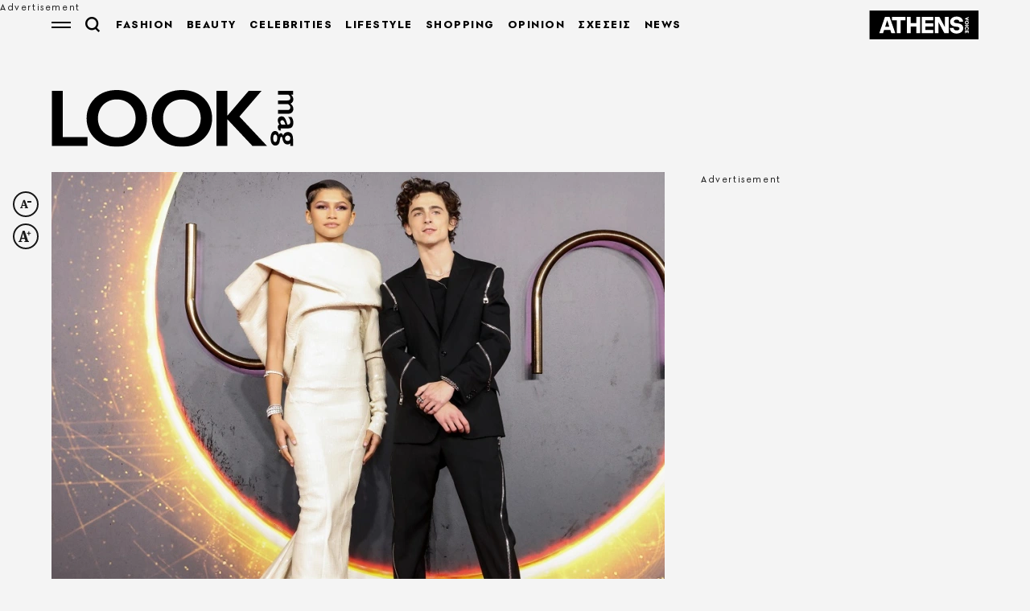

--- FILE ---
content_type: text/html; charset=utf-8
request_url: https://look.athensvoice.gr/look/lifestyle/732711/zendaya-kai-timothee-chalamet-se-4-entyposiakes-emfaniseis/
body_size: 42444
content:



<!DOCTYPE html>
<html lang="el">
<head>
    <meta charset="utf-8" />
    <meta name="robots" content="max-image-preview:standard">
    <meta name="robots" content="max-video-preview:2">
        <meta name="robots" content="index,follow" />
    <meta name="viewport" content="width=device-width, initial-scale=1">
    <meta name="keywords" content="Spiderman, Κόκκινο Χαλί, Τομ Χόλαντ, Πρεμιέρες, Τιμοτέ Σαλαμέ, Ζεντάγια" />
    <meta name="news_keywords" content="Spiderman, Κόκκινο Χαλί, Τομ Χόλαντ, Πρεμιέρες, Τιμοτέ Σαλαμέ, Ζεντάγια" />
    <meta name="description" content="Lifestyle - Zendaya και Timoth&#xE9;e Chalamet: Οι πρωταγωνιστές της ταινίας Dune, φωτογραφίζονται μαζί σε πρεμιέρες και κόκκινο χαλί και εντυπωσιάζουν." />
        <meta name="publish-date" content="2021-10-19" />
            <meta content="https://look.athensvoice.gr/images/1074x600/3/jpg/sites/default/files/zendaya-timothee-chalamet-dune_4.jpg" property="taboola:image">
    <meta name="referrer" content="no-referrer-when-downgrade">
        <meta property="fb:app_id" content="520924918716158" />

    <title>Zendaya και Timothée Chalamet: Υπάρχει πιο καλοντυμένο δίδυμο; | Athens Voice
</title>

    
<link rel="dns-prefetch" href="//www.googletagmanager.com/">
<link rel="dns-prefetch" href="//www.googletagservices.com/">
<link rel="dns-prefetch" href="//cdn.onesignal.com/">
<link rel="dns-prefetch" href="//pahter.tech/">

    <base href="https://look.athensvoice.gr" />
<meta content="el_GR" property="og:locale" />
<meta content="article" property="og:type" />
<meta content="Zendaya και Timoth&#xE9;e Chalamet: Υπάρχει πιο καλοντυμένο δίδυμο;" property="og:title" />
<meta content="Lifestyle - Zendaya και Timoth&#xE9;e Chalamet: Οι πρωταγωνιστές της ταινίας Dune, φωτογραφίζονται μαζί σε πρεμιέρες και κόκκινο χαλί και εντυπωσιάζουν." property="og:description" />
<meta content="https://look.athensvoice.gr/look/lifestyle/732711/zendaya-kai-timothee-chalamet-se-4-entyposiakes-emfaniseis/" property="og:url" />
<meta content="AthensVoice" property="og:site_name" />
<meta content="Ελένη Μπεζιριάνογλου" property="og:author" />
<meta content="Spiderman, Κόκκινο Χαλί, Τομ Χόλαντ, Πρεμιέρες, Τιμοτέ Σαλαμέ, Ζεντάγια" property="og:tag" />
<meta content="https://look.athensvoice.gr/images/Watermark_Default/3/jpg/sites/default/files/zendaya-timothee-chalamet-dune_4.jpg" property="og:image" /><meta content="640" property="og:image:width" /><meta content="360" property="og:image:height" />

<meta content="summary_large_image" name="twitter:card" />
<meta content="Lifestyle - Zendaya και Timoth&#xE9;e Chalamet: Οι πρωταγωνιστές της ταινίας Dune, φωτογραφίζονται μαζί σε πρεμιέρες και κόκκινο χαλί και εντυπωσιάζουν." name="twitter:description" />
<meta content="Zendaya και Timoth&#xE9;e Chalamet: Υπάρχει πιο καλοντυμένο δίδυμο;" name="twitter:title" />
<meta content="AthensVoice" name="twitter:site" />
<meta content="https://look.athensvoice.gr/images/Watermark_Default/3/jpg/sites/default/files/zendaya-timothee-chalamet-dune_4.jpg" name="twitter:image" />

    <script>
        var googletag = googletag || {};
	    googletag.cmd = googletag.cmd || [];
        var adContext = {"isCategory":"false","nid":"732711","tag":["spiderman","kokkino-hali","tom-holant","premieres","timothee-chalamet","zendaya"],"path":"https://look.athensvoice.gr/look/lifestyle/732711/zendaya-kai-timothee-chalamet-se-4-entyposiakes-emfaniseis/","category":["lifestyle"],"article_type":"simplearticle","rootCategory":"look"};
        var isLazyLoadEnabled = false;

        googletag.cmd.push(function() {
            googletag.pubads().disableInitialLoad();
            //window.paRefresh = window.paRefresh ? window.paRefresh : googletag.pubads().refresh;
            //googletag.pubads().refresh = function(){};
            
            if(isLazyLoadEnabled)
                googletag.pubads().enableLazyLoad({
                  fetchMarginPercent: 500,
                  renderMarginPercent: 200,
                  mobileScaling: 2.0
                });

            var pubads = googletag.pubads();
            pubads.collapseEmptyDivs();

            for (var key in adContext)
            {
                pubads.setTargeting(key, adContext[key]);
            }
            googletag.pubads().enableSingleRequest();
            googletag.enableServices();
        });

        function getSizeMapping(googletag, sizes) {
            var mapping = googletag.sizeMapping();
            var groups = {};
            for (var i = 0; i < sizes.length; i++) {
                var key = sizes[i].ScreenWidth + 'x' + sizes[i].ScreenHeight;
                var group = groups[key];
                if (!group) {
                    group = groups[key] = {
                        ScreenWidth: sizes[i].ScreenWidth,
                        ScreenHeight: sizes[i].ScreenHeight,
                        Banners: []
                    };
                }
                if (sizes[i].BannerWidth != null && sizes[i].BannerHeight != null) {
                    group.Banners.push([sizes[i].BannerWidth, sizes[i].BannerHeight]);
                }
            }
            for (var k in groups) {
                var group = groups[k];
                mapping = mapping.addSize([group.ScreenWidth, group.ScreenHeight], group.Banners);
            }
            return mapping.build();
        }
    </script>

                <script> 
                    function getIEVersion() {
                        var ua = window.navigator.userAgent, msie = ua.indexOf('MSIE ');
                        if (window.navigator.userAgent.match(/Trident.*rv\:11\./)) { return 11; } 
                        else if (msie > 0) { return window.parseInt(ua.substring(msie + 5, ua.indexOf('.', msie))); }
                        return 100;
                    }
                    if (100 > getIEVersion()) {
                        window.location.href = 'https://www.athensvoice.gr/mi-upostirizomenos-browser/';
                    }
                </script>
<script type='application/ld+json' data-schema='Organization'>{"@context":"https://schema.org","@type":"Organization","name":"AthensVoice","url":"https://www.athensvoice.gr","address":{"@type":"PostalAddress","addressCountry":"Ελλάδα","addressLocality":"Aθήνα ","addressRegion":"Αττική","postalCode":"106 79","streetAddress":"Xαρ. Tρικούπη 22"},"contactPoint":[{"@type":"ContactPoint","areaServed":"Ελλάδα","contactType":"Σύνταξη","telephone":"2103617360"},{"@type":"ContactPoint","areaServed":"Ελλάδα","contactType":"Σύνταξη","telephone":"2103617369"},{"@type":"ContactPoint","areaServed":"Ελλάδα","contactType":"Διαφημιστικό","telephone":"2103617530"},{"@type":"ContactPoint","areaServed":"Ελλάδα","contactType":"Aγγελίες","telephone":"2103617369 "},{"@type":"ContactPoint","areaServed":"Ελλάδα","contactType":"Λογιστήριο","telephone":"2103617170"}],"logo":{"@type":"ImageObject","url":"https://www.athensvoice.gr/content/media/favicon/apple-touch-icon-120x120.png","height":120,"width":120}}</script>
<script type='application/ld+json' data-schema='NewsArticle'>{"@context":"https://schema.org","@type":"NewsArticle","description":"Lifestyle - Zendaya και Timothée Chalamet: Οι πρωταγωνιστές της ταινίας Dune, φωτογραφίζονται μαζί σε πρεμιέρες και κόκκινο χαλί και εντυπωσιάζουν. | Spiderman | Κόκκινο Χαλί | Τομ Χόλαντ | Πρεμιέρες | Τιμοτέ Σαλαμέ | Ζεντάγια","image":"https://look.athensvoice.gr/images/1074x600/jpg/sites/default/files/zendaya-timothee-chalamet-dune_4.jpg","mainEntityOfPage":{"@type":"WebPage","url":"https://look.athensvoice.gr/look/lifestyle/732711/zendaya-kai-timothee-chalamet-se-4-entyposiakes-emfaniseis/"},"url":"https://look.athensvoice.gr/look/lifestyle/732711/zendaya-kai-timothee-chalamet-se-4-entyposiakes-emfaniseis/","about":[{"@type":"Thing","name":"Spiderman"},{"@type":"Thing","name":"Κόκκινο Χαλί"},{"@type":"Thing","name":"Τομ Χόλαντ"},{"@type":"Thing","name":"Πρεμιέρες"},{"@type":"Thing","name":"Τιμοτέ Σαλαμέ"},{"@type":"Thing","name":"Ζεντάγια"},{"@type":"Thing","name":"Lifestyle"}],"alternativeHeadline":"Zendaya και Timothée Chalamet: Υπάρχει πιο καλοντυμένο δίδυμο;","dateCreated":"2021-10-19T14:24:00+03:00","datePublished":"2021-10-19T14:24:00+03:00","editor":{"@type":"Person"},"headline":"Zendaya και Timothée Chalamet: Υπάρχει πιο καλοντυμένο δίδυμο;","keywords":"Spiderman, Κόκκινο Χαλί, Τομ Χόλαντ, Πρεμιέρες, Τιμοτέ Σαλαμέ, Ζεντάγια","publisher":{"@type":"Organization","name":"AthensVoice","url":"https://www.athensvoice.gr","address":{"@type":"PostalAddress","addressCountry":"Ελλάδα","addressLocality":"Aθήνα ","addressRegion":"Αττική","postalCode":"106 79","streetAddress":"Xαρ. Tρικούπη 22"},"contactPoint":[{"@type":"ContactPoint","areaServed":"Ελλάδα","contactType":"Σύνταξη","telephone":"2103617360"},{"@type":"ContactPoint","areaServed":"Ελλάδα","contactType":"Σύνταξη","telephone":"2103617369"},{"@type":"ContactPoint","areaServed":"Ελλάδα","contactType":"Διαφημιστικό","telephone":"2103617530"},{"@type":"ContactPoint","areaServed":"Ελλάδα","contactType":"Aγγελίες","telephone":"2103617369 "},{"@type":"ContactPoint","areaServed":"Ελλάδα","contactType":"Λογιστήριο","telephone":"2103617170"}],"logo":{"@type":"ImageObject","url":"https://www.athensvoice.gr/content/media/favicon/apple-touch-icon-120x120.png","height":120,"width":120}},"articleBody":"Εδώ και χρόνια λέμε ότι η Zendaya είναι το next big thing του Χόλιγουντ και εκείνη το αποδεικνύει καθημερινά κερδίζοντας βραβεία και αναλαμβάνοντας πρωταγωνιστικούς ρόλους σε μεγάλες κινηματογραφικές παραγωγές. Το ίδιο ισχύει βέβαια και για τον Timothée Chalamet που αγαπήσαμε στην ταινία Call Me by Your Name και έκτοτε δεν έχει σταματήσει να μας εκπλήσσει. Τι συμβαίνει λοιπόν όταν βάζεις δύο αστέρια του Χόλιγουντ στην ίδια ταινία; Έχεις μια σίγουρη επιτυχία και ένα πολύ φωτογενές κόκκινο χαλί.\r\nΟι δύο πρωταγωνιστές πόζαραν παρέα για την προώθηση της ταινίας τους Dune στη Βενετία, το Παρίσι και το Λονδίνο και φυσικά έκλεψαν τις εντυπώσεις. Εκτός από πολύ γοητευτικοί, έχουν και οι δύο τρομερό στιλ, γεγονός που έκανε τα φλας να πάρουν «φωτιά».\r\nΣτο Διεθνές Κινηματογραφικό Φεστιβάλ Βενετίας, η 25χρονη τραγουδίστρια και ηθοποιός εμφανίστηκε με φόρεμα Balmain και γόβες στιλέτο και ο συμπρωταγωνιστής της με\u00A0Haider Ackermann βελούδινο κοστούμι.\r\nZendaya και Timothee Chalamet στο κόκκινο χαλί στο Φεστιβάλ Βενετίας\r\nΛίγες ημέρες μετά, στην πρεμιέρα της ταινίας στο Παρίσι, εκείνη εμφανίστηκε με σετ\u00A0Alaïa και υπέροχες μπούκλες και εκείνος με μπλε κοστούμι Tom Ford.\r\nZendaya και Timothee Chalamet στο Le Grand Rex\r\nΗ τρίτη, στιλιστικά υπέροχη, κοινή τους εμφάνιση έγινε στο Λονδίνο λίγες ημέρες πριν την επίσημη πρεμιέρα της ταινίας τους.\u00A0Vivienne Westwood τοπ με αλυσίδες και καρό φούστα για εκείνη, κοστούμι με custom print\u00A0Stella McCartney για εκείνον.\r\nZendaya και Timothee Chalamet στο Λονδίνο\r\nΤέλος, στην πρεμιέρα της ταινίας στο Λονδίνο, η Zendaya εμφανίστηκε με ένα εκρού φόρεμα από τη φθινοπωρινή συλλογή του\u00A0Rick Owens, ενώ ο Timothée επέλεξε κοστούμι\u00A0\u00A0Alexander McQueen με πολλά φερμουάρ.\r\nZendaya και Timothee Chalamet στην πρεμιέρα της ταινίας Dune στο Λονδίνο\r\nΤη φωτογραφία τους από την πρεμιέρα δημοσίευσε στο προφίλ του στο Instagram και ο\u00A0Timothée με τη λεζάντα: «To Dune είναι εδώ».\r\n\u00A0\r\n\u00A0\r\n\u00A0\r\n\u00A0\r\n\u00A0\r\nΔείτε αυτή τη δημοσίευση στο Instagram.\r\n\u00A0\r\n\u00A0\r\n\u00A0\r\n\u00A0\r\n\u00A0\r\n\u00A0\r\n\u00A0\r\n\u00A0\r\n\u00A0\r\n\u00A0\r\n\u00A0\r\nΗ δημοσίευση κοινοποιήθηκε από το χρήστη Timothée Chalamet (@tchalamet)\r\nΌπως φαίνεται όμως δεν ήταν ο μόνος άντρας στο πλευρό της Zendaya που αποφάσισε να ανεβάσει τη φωτογραφία της στο Instagram. Ο άλλος είναι ο Tom Holland, γνωστός από το ρόλο του Spiderman στους Avengers και τις ταινίες Spiderman, ο οποίος φημολογείται ότι βρίσκεται εδώ και μήνες σε σχέση με την Zendaya (συμπρωταγωνίστριά του στο Spiderman), κάτι που οι δυο τους δεν έχουν επιβεβαιώσει επίσημα. Μέχρι χθες δηλαδή που ο Tom ανέβασε στο Instagram του τη φωτογραφία της από την πρεμιέρα με τη λεζάντα «Dune» και ένα emoji με μάτια καρδούλες.\r\n\u00A0\r\n\u00A0\r\n\u00A0\r\n\u00A0\r\n\u00A0\r\nΔείτε αυτή τη δημοσίευση στο Instagram.\r\n\u00A0\r\n\u00A0\r\n\u00A0\r\n\u00A0\r\n\u00A0\r\n\u00A0\r\n\u00A0\r\n\u00A0\r\n\u00A0\r\n\u00A0\r\n\u00A0\r\nΗ δημοσίευση κοινοποιήθηκε από το χρήστη Tom Holland (@tomholland2013)\r\nΗ Zendaya δεν άφησε ασχολίαστο το post βέβαια, λίγα λεπτά μετά απάντησε με ένα emoji με βουρκωμένα από συγκίνηση μάτια. Το νέο ζευγάρι του Χόλιγουντ εμας αρέσει πολύ.\r","articleSection":"Lifestyle"}</script>
<script type='application/ld+json' data-schema='Person'>{"@context":"https://schema.org","@type":"Person","name":"Ελένη Μπεζιριάνογλου","url":"https://www.athensvoice.gr/contributors/1450/eleni-mpezirianogloy/"}</script>


        <link rel="stylesheet" href="/content/css/mainMag.min.css?v=iGXzTPi81JWEvaM01vr3yH8ImBKbgOpjXBAjlR8haj4&amp;k=web-7f8f8f47dc" />

        <script>
            window.ptScriptManager = new function () {
                var actionsOnLoad = [];
                function scriptDelayed(delay, callback, inId) {
                    if (!callback) {
                        return;
                    }
                    setTimeout(function () {
                        var code = callback().replace(/&lt;/g, '<').replace(/&gt;/g, '>');
                        if (inId) {
                            $('#' + inId).replaceWith($(code));
                        }
                        else {
                            $(code).appendTo($('head'));
                        }
                    }, delay);
                }
                this.addOnLoadDelayed = function (delay, callback, inId) {
                    actionsOnLoad.push(() => scriptDelayed(delay, callback, inId));
                }

                window.addEventListener('load', function () {
                    for (var i = 0; i < actionsOnLoad.length; i++) {
                        actionsOnLoad[i]();
                    }
                });
            };
        </script>




<script>window.ptScriptManager.addOnLoadDelayed(1000, function() {  return `
&lt;!-- OCM --&gt;
&lt;script async="async" src="https://cdn.orangeclickmedia.com/tech/athensvoice.gr_v2/ocm.js"&gt;&lt;/script&gt;`; });</script>



<!-- Ads Prebid custom js -->
<script defer="defer" src="/files/custom_js/ads-prebid.js"></script>



<!-- Is mobile --><script>
    isMobile = false;
    if(/(android|bb\d+|meego).+mobile|avantgo|bada\/|blackberry|blazer|compal|elaine|fennec|hiptop|iemobile|ip(hone|od)|ipad|iris|kindle|Android|Silk|lge |maemo|midp|mmp|netfront|opera m(ob|in)i|palm( os)?|phone|p(ixi|re)\/|plucker|pocket|psp|series(4|6)0|symbian|treo|up\.(browser|link)|vodafone|wap|windows (ce|phone)|xda|xiino/i.test(navigator.userAgent)
      || /1207|6310|6590|3gso|4thp|50[1-6]i|770s|802s|a wa|abac|ac(er|oo|s\-)|ai(ko|rn)|al(av|ca|co)|amoi|an(ex|ny|yw)|aptu|ar(ch|go)|as(te|us)|attw|au(di|\-m|r |s )|avan|be(ck|ll|nq)|bi(lb|rd)|bl(ac|az)|br(e|v)w|bumb|bw\-(n|u)|c55\/|capi|ccwa|cdm\-|cell|chtm|cldc|cmd\-|co(mp|nd)|craw|da(it|ll|ng)|dbte|dc\-s|devi|dica|dmob|do(c|p)o|ds(12|\-d)|el(49|ai)|em(l2|ul)|er(ic|k0)|esl8|ez([4-7]0|os|wa|ze)|fetc|fly(\-|_)|g1 u|g560|gene|gf\-5|g\-mo|go(\.w|od)|gr(ad|un)|haie|hcit|hd\-(m|p|t)|hei\-|hi(pt|ta)|hp( i|ip)|hs\-c|ht(c(\-| |_|a|g|p|s|t)|tp)|hu(aw|tc)|i\-(20|go|ma)|i230|iac( |\-|\/)|ibro|idea|ig01|ikom|im1k|inno|ipaq|iris|ja(t|v)a|jbro|jemu|jigs|kddi|keji|kgt( |\/)|klon|kpt |kwc\-|kyo(c|k)|le(no|xi)|lg( g|\/(k|l|u)|50|54|\-[a-w])|libw|lynx|m1\-w|m3ga|m50\/|ma(te|ui|xo)|mc(01|21|ca)|m\-cr|me(rc|ri)|mi(o8|oa|ts)|mmef|mo(01|02|bi|de|do|t(\-| |o|v)|zz)|mt(50|p1|v )|mwbp|mywa|n10[0-2]|n20[2-3]|n30(0|2)|n50(0|2|5)|n7(0(0|1)|10)|ne((c|m)\-|on|tf|wf|wg|wt)|nok(6|i)|nzph|o2im|op(ti|wv)|oran|owg1|p800|pan(a|d|t)|pdxg|pg(13|\-([1-8]|c))|phil|pire|pl(ay|uc)|pn\-2|po(ck|rt|se)|prox|psio|pt\-g|qa\-a|qc(07|12|21|32|60|\-[2-7]|i\-)|qtek|r380|r600|raks|rim9|ro(ve|zo)|s55\/|sa(ge|ma|mm|ms|ny|va)|sc(01|h\-|oo|p\-)|sdk\/|se(c(\-|0|1)|47|mc|nd|ri)|sgh\-|shar|sie(\-|m)|sk\-0|sl(45|id)|sm(al|ar|b3|it|t5)|so(ft|ny)|sp(01|h\-|v\-|v )|sy(01|mb)|t2(18|50)|t6(00|10|18)|ta(gt|lk)|tcl\-|tdg\-|tel(i|m)|tim\-|t\-mo|to(pl|sh)|ts(70|m\-|m3|m5)|tx\-9|up(\.b|g1|si)|utst|v400|v750|veri|vi(rg|te)|vk(40|5[0-3]|\-v)|vm40|voda|vulc|vx(52|53|60|61|70|80|81|83|85|98)|w3c(\-| )|webc|whit|wi(g |nc|nw)|wmlb|wonu|x700|yas\-|your|zeto|zte\-/i.test(navigator.userAgent.substr(0,4))) {
      isMobile = true;
    }

 </script>




<script>window.ptScriptManager.addOnLoadDelayed(2000, function() {  return `
&lt;!-- Shareholic --&gt;&lt;link rel="preload" href="https://cdn.shareaholic.net/assets/pub/shareaholic.js" as="script" /&gt;
&lt;meta name="shareaholic:site_id" content="7adbddacda28c1f42483ef21c5339789" /&gt;
&lt;script data-cfasync="false" async src="https://cdn.shareaholic.net/assets/pub/shareaholic.js"&gt;&lt;/script&gt;
`; });</script>



<script>window.ptScriptManager.addOnLoadDelayed(2004, function() {  return `
&lt;!-- ShareThis --&gt;
&lt;script async="async" src="//platform-api.sharethis.com/js/sharethis.js#property=594e3fb12fe7af0011f7bc03&amp;source=platform&amp;product=inline-share-buttons"&gt;&lt;/script&gt;`; });</script>
    <link rel="icon" href="/content/media/favicon/magazine/favicon.ico?k=web-7f8f8f47dc" type="image/x-icon" />
    <link rel="apple-touch-icon-precomposed" sizes="57x57" href="/content/media/favicon/magazine/apple-touch-icon-57x57.png?k=web-7f8f8f47dc" />
    <link rel="apple-touch-icon-precomposed" sizes="114x114" href="/content/media/favicon/magazine/apple-touch-icon-114x114.png?k=web-7f8f8f47dc" />
    <link rel="apple-touch-icon-precomposed" sizes="72x72" href="/content/media/favicon/magazine/apple-touch-icon-72x72.png?k=web-7f8f8f47dc" />
    <link rel="apple-touch-icon-precomposed" sizes="144x144" href="/content/media/favicon/magazine/apple-touch-icon-144x144.png?k=web-7f8f8f47dc" />
    <link rel="apple-touch-icon-precomposed" sizes="60x60" href="/content/media/favicon/magazine/apple-touch-icon-60x60.png?k=web-7f8f8f47dc" />
    <link rel="apple-touch-icon-precomposed" sizes="120x120" href="/content/media/favicon/magazine/apple-touch-icon-120x120.png?k=web-7f8f8f47dc" />
    <link rel="apple-touch-icon-precomposed" sizes="76x76" href="/content/media/favicon/magazine/apple-touch-icon-76x76.png?k=web-7f8f8f47dc" />
    <link rel="apple-touch-icon-precomposed" sizes="152x152" href="/content/media/favicon/magazine/apple-touch-icon-152x152.png?k=web-7f8f8f47dc" />
    <link rel="icon" type="image/png" href="/content/media/favicon/magazine/favicon-196x196.png?k=web-7f8f8f47dc" sizes="196x196" />
    <link rel="icon" type="image/png" href="/content/media/favicon/magazine/favicon-96x96.png?k=web-7f8f8f47dc" sizes="96x96" />
    <link rel="icon" type="image/png" href="/content/media/favicon/magazine/favicon-32x32.png?k=web-7f8f8f47dc" sizes="32x32" />
    <link rel="icon" type="image/png" href="/content/media/favicon/magazine/favicon-16x16.png?k=web-7f8f8f47dc" sizes="16x16" />
    <link rel="icon" type="image/png" href="/content/media/favicon/magazine/favicon-128.png?k=web-7f8f8f47dc" sizes="128x128" />

    <link rel="preload" href="/content/fonts/iconfont.woff2?k=web-7f8f8f47dc" as="font" type="font/woff2" crossorigin />
    <link rel="preload" href="/content/fonts/PFSpekkVAR-MediumItalic.woff2?k=web-7f8f8f47dc" as="font" type="font/woff2" crossorigin />
    <link rel="preload" href="/content/fonts/PFSpekkVAR-Bold.woff2?k=web-7f8f8f47dc" as="font" type="font/woff2" crossorigin />
    <link rel="preload" href="/content/fonts/PFSpekkVAR-Regular.woff2?k=web-7f8f8f47dc" as="font" type="font/woff2" crossorigin />
    <link rel="preload" href="/content/fonts/PFSpekkVAR-SemiBold.woff2?k=web-7f8f8f47dc" as="font" type="font/woff2" crossorigin />
    <link rel="preload" href="/content/fonts/SourceSerifPro-Black.woff2?k=web-7f8f8f47dc" as="font" type="font/woff2" crossorigin />
    <link rel="preload" href="/content/fonts/SourceSerifPro-Bold.woff2?k=web-7f8f8f47dc" as="font" type="font/woff2" crossorigin />
    <link rel="preload" href="/content/fonts/SourceSerifPro-Regular.woff2?k=web-7f8f8f47dc" as="font" type="font/woff2" crossorigin />

                <link rel="canonical" href="https://look.athensvoice.gr/look/lifestyle/732711/zendaya-kai-timothee-chalamet-se-4-entyposiakes-emfaniseis/" />

        <link rel="amphtml" href="https://look.athensvoice.gr/look/lifestyle/732711/zendaya-kai-timothee-chalamet-se-4-entyposiakes-emfaniseis/amp/" />

    
<!-- Global site tag (gtag.js) - Google Analytics 
<script async src="https://www.googletagmanager.com/gtag/js?id=UA-11343198-3"></script>
<script>
  window.dataLayer = window.dataLayer || [];
  function gtag(){dataLayer.push(arguments);}
  gtag('js', new Date());



 gtag('config', 'UA-11343198-3');
</script>
-->
<!--script async src="/files/custom_js/ads-prebid.js"></script-->
<script async id="ebx" src="//applets.ebxcdn.com/ebx.js"></script>


    
<script>
    window.Constants = {
        EmailRegex: '^[^@\\s]+@[^@\\s]+\\.[^@\\s]+$',
        ValidatorMessages: {
            required: "This field is required.",
            remote: "Please fix this field.",
            email: "Please enter a valid email address.",
            url: "Please enter a valid URL.",
            date: "Please enter a valid date.",
            dateISO: "Please enter a valid date (ISO).",
            number: "Please enter a valid number.",
            digits: "Please enter only digits.",
            equalTo: "Please enter the same value again.",
            maxlength: "Please enter no more than {0} characters.",
            minlength: "Please enter at least {0} characters.",
            rangelength: "Please enter a value between {0} and {1} characters long.",
            range: "Please enter a value between {0} and {1}.",
            max: "Please enter a value less than or equal to {0}.",
            min: "Please enter a value greater than or equal to {0}.",
            step: "Please enter a multiple of {0}."
        }
    };
</script>
 

    
</head>
<body class="lookPalette categoryPage lookLayout singleArticlePage withSkin" data-plugin-lazyload data-plugin-smartpopups="{&#xA;  &quot;ListEndpoint&quot;: &quot;/api/smartpopups?languageid=1&quot;,&#xA;  &quot;ShowEndpoint&quot;: &quot;https://www.athensvoice.gr/api/smartpopups/##ID##/&quot;,&#xA;  &quot;Profiles&quot;: []&#xA;}" data-plugin-resources="{&quot;localization&quot;:{&quot;languageID&quot;:1,&quot;culture&quot;:&quot;el-GR&quot;,&quot;monthNames&quot;:[&quot;Ιανουάριος&quot;,&quot;Φεβρουάριος&quot;,&quot;Μάρτιος&quot;,&quot;Απρίλιος&quot;,&quot;Μάιος&quot;,&quot;Ιούνιος&quot;,&quot;Ιούλιος&quot;,&quot;Αύγουστος&quot;,&quot;Σεπτέμβριος&quot;,&quot;Οκτώβριος&quot;,&quot;Νοέμβριος&quot;,&quot;Δεκέμβριος&quot;,&quot;&quot;],&quot;monthNamesShort&quot;:[&quot;Ιαν&quot;,&quot;Φεβ&quot;,&quot;Μάρ&quot;,&quot;Απρ&quot;,&quot;Μάι&quot;,&quot;Ιούν&quot;,&quot;Ιούλ&quot;,&quot;Αύγ&quot;,&quot;Σεπ&quot;,&quot;Οκτ&quot;,&quot;Νοέ&quot;,&quot;Δεκ&quot;,&quot;&quot;],&quot;dayNames&quot;:[&quot;Κυριακή&quot;,&quot;Δευτέρα&quot;,&quot;Τρίτη&quot;,&quot;Τετάρτη&quot;,&quot;Πέμπτη&quot;,&quot;Παρασκευή&quot;,&quot;Σάββατο&quot;],&quot;dayNamesShort&quot;:[&quot;Κυρ&quot;,&quot;Δευ&quot;,&quot;Τρί&quot;,&quot;Τετ&quot;,&quot;Πέμ&quot;,&quot;Παρ&quot;,&quot;Σάβ&quot;]}}">
    
<div id="bannerPopup" class="popup popup--banner"></div>

    
    
    

<div class="mainContainer">
        <div id="skin_container" class="skin"></div>



        <div id="banner-div-49c1c3d7-49c6-4bfc-9592-f055dcca3cfd" class="banner  b1x1" data-bannertext="Advertisement">
        </div>
        <script type="text/javascript">

            googletag.cmd.push(function () {
                const code = "/3225460/ATCOM_skin";
                const size = [[1,1]];
                const divId = "banner-div-49c1c3d7-49c6-4bfc-9592-f055dcca3cfd";
                const sizes = [{"ScreenWidth":0,"ScreenHeight":0,"BannerWidth":null,"BannerHeight":null},{"ScreenWidth":1365,"ScreenHeight":500,"BannerWidth":1,"BannerHeight":1}];

                var slot;
                if (sizes) {
                    slot = googletag.defineSlot(code, size, divId).setTargeting('test', 'refresh').addService(googletag.pubads()).defineSizeMapping(getSizeMapping(googletag, sizes));
                } else {
                    slot = googletag.defineSlot(code, size, divId).setTargeting('test', 'refresh').addService(googletag.pubads());
                }

                if (typeof (window.adsContainer) == 'undefined') window.adsContainer = [];
                window.adsContainer.push({ slot, divID: 'banner-div-49c1c3d7-49c6-4bfc-9592-f055dcca3cfd' });

                googletag.pubads().enableSingleRequest();

                googletag.enableServices();
                googletag.display(divId);
                
            });

            var refreshAllSlots = function () {
                googletag.cmd.push(function () {
                    googletag.pubads().refresh();
                });
            };

        </script>

    <div class="mainLayer"></div>
    


    <!-- Header -->
    <header id="header" class="header" data-plugin-sticky-magazine>
        <div class="wrapper">
            <div class="header__row">
                <div class="header__col">
                    <div class="burgerMenu icon-burger" data-plugin-openmenu></div>
                    <div class="search" data-plugin-search="{&quot;url&quot;:&quot;/$component/Search/?profile=Autocomplete\u0026view=Autocomplete&quot;}">
                        <span class="search__icon icon-search"></span>
                        <form class="searchForm" method="get" action="https://www.athensvoice.gr/search/">
                            <div class="searchFormGroup">
                                <label for="siteSearch" class="srOnly">ΑΝΑΖΗΤΗΣΗ</label>
                                <input id="siteSearch" class="searchFormGroup__field" name="q" type="text" value="" placeholder="ΑΝΑΖΗΤΗΣΗ" autocomplete="off">
                                <button class="searchFormGroup__button icon-search" type="submit" aria-label="Αναζήτηση"></button>
                                <span class="searchFormGroup__close icon-close"></span>
                            </div>
                        </form>
                        <div class="search__results">
                            <div class="search__resultsContent">

                            </div>
                        </div>
                    </div>
                    <a href="https://www.athensvoice.gr/Look/" class="header__logo">
                        <svg width="160" height="38" viewBox="0 0 160 38" fill="none" xmlns="http://www.w3.org/2000/svg">
                            <path d="M23.4949 37.4063L23.4949 31.4596L7.23844 31.4596L7.23844 0.540611L9.45237e-08 0.540613L6.54033e-06 37.4063L23.4949 37.4063ZM54.3342 24.0542C53.7206 25.6046 52.8563 26.947 51.7413 28.0812C50.6242 29.2155 49.3115 30.1009 47.799 30.7292C46.2865 31.3596 44.6292 31.6758 42.8293 31.6758C41.0294 31.6758 39.3721 31.3617 37.8596 30.7292C36.3471 30.0989 35.0323 29.2155 33.9173 28.0813C32.8003 26.947 31.936 25.6046 31.3244 24.0542C30.7109 22.5058 30.4072 20.8105 30.4071 18.9724C30.4071 17.1344 30.7129 15.4411 31.3244 13.8907C31.936 12.3423 32.8003 10.9999 33.9173 9.86363C35.0323 8.72936 36.3471 7.84602 37.8596 7.21564C39.3721 6.58527 41.0273 6.26906 42.8293 6.26906C44.6292 6.26906 46.2865 6.58527 47.799 7.21564C49.3115 7.84602 50.6263 8.72936 51.7413 9.86362C52.8563 10.9999 53.7206 12.3423 54.3342 13.8907C54.9457 15.4411 55.2514 17.1344 55.2514 18.9724C55.2535 20.8105 54.9477 22.5058 54.3342 24.0542ZM34.9182 1.35051C32.5597 2.25221 30.4805 3.54968 28.6806 5.24292C26.8073 7.04428 25.3763 9.10677 24.3877 11.4324C23.397 13.756 22.9017 16.2694 22.9017 18.9724C22.9017 21.6755 23.397 24.1888 24.3877 26.5125C25.3784 28.8361 26.791 30.8822 28.6276 32.6469C30.4275 34.3768 32.5067 35.7008 34.8652 36.6209C37.2236 37.5389 39.8614 38 42.7783 38C45.73 38 48.386 37.5409 50.7445 36.6209C53.1029 35.7008 55.1821 34.3972 56.9821 32.702C58.89 30.9006 60.3312 28.8381 61.3035 26.5125C62.2758 24.1888 62.761 21.6755 62.761 18.9724C62.761 16.2694 62.2758 13.7479 61.3035 11.4039C60.3312 9.06188 58.9084 7.00755 57.0371 5.24087C55.2372 3.51091 53.1478 2.20528 50.771 1.32194C48.3942 0.442682 45.7463 -7.99853e-06 42.8313 -7.48887e-06C39.9143 -6.97885e-06 37.2766 0.450844 34.9182 1.35051ZM97.3286 24.0542C96.715 25.6046 95.8527 26.947 94.7357 28.0812C93.6186 29.2155 92.3059 30.1009 90.7934 30.7292C89.2809 31.3596 87.6236 31.6758 85.8237 31.6758C84.0217 31.6758 82.3665 31.3616 80.854 30.7292C79.3415 30.0989 78.0267 29.2155 76.9117 28.0812C75.7947 26.947 74.9304 25.6046 74.3188 24.0542C73.7053 22.5058 73.3995 20.8105 73.3995 18.9724C73.3995 17.1343 73.7053 15.4411 74.3188 13.8907C74.9304 12.3423 75.7947 10.9999 76.9117 9.86362C78.0267 8.72935 79.3415 7.84601 80.854 7.21563C82.3665 6.58526 84.0217 6.26905 85.8237 6.26905C87.6236 6.26905 89.2809 6.58526 90.7934 7.21563C92.3059 7.84601 93.6207 8.72935 94.7357 9.86361C95.8507 10.9999 96.715 12.3423 97.3286 13.8907C97.9401 15.4411 98.2479 17.1343 98.2479 18.9724C98.2459 20.8105 97.9401 22.5058 97.3286 24.0542ZM77.9105 1.3505C75.5521 2.2522 73.4729 3.54967 71.673 5.24291C69.7997 7.04427 68.3687 9.10676 67.3801 11.4324C66.3894 13.756 65.894 16.2694 65.894 18.9724C65.894 21.6755 66.3894 24.1888 67.3801 26.5125C68.3707 28.8361 69.7834 30.8822 71.62 32.6469C73.4199 34.3768 75.4991 35.7008 77.8576 36.6209C80.216 37.5389 82.8537 38 85.7707 38C88.7223 38 91.3784 37.5409 93.7369 36.6209C96.0953 35.7008 98.1745 34.3972 99.9744 32.702C101.882 30.9006 103.324 28.8381 104.296 26.5124C105.268 24.1888 105.753 21.6755 105.753 18.9724C105.753 16.2694 105.266 13.7479 104.296 11.4038C103.324 9.06188 101.901 7.00755 100.029 5.24087C98.2295 3.51091 96.1402 2.20527 93.7634 1.32193C91.3866 0.442674 88.7407 -1.55159e-05 85.8237 -1.50059e-05C82.9067 -1.44959e-05 80.269 0.450837 77.9105 1.3505ZM141.941 37.4063L123.793 17.7831L138.376 0.540589L129.896 0.54059L115.854 17.1894L115.854 0.540592L108.615 0.540594L108.615 37.4063L115.854 37.4063L115.854 19.6212L132.328 37.4043L141.941 37.4043L141.941 37.4063Z" fill="black" />
                            <path d="M149.32 15.9572L155.521 15.9572C156.744 15.9572 157.692 15.6634 158.363 15.0779C159.033 14.4924 159.368 13.6784 159.368 12.638C159.368 11.8995 159.209 11.2569 158.893 10.7081C158.575 10.1593 158.137 9.62282 157.574 9.1026C158.768 8.51099 159.368 7.53789 159.368 6.1833C159.368 5.08779 158.879 4.04941 157.898 3.07018L159.172 3.09262L159.172 0.540525L149.32 0.540526L149.32 3.09263L156.019 3.09262C156.522 3.45167 156.883 3.81276 157.099 4.17793C157.315 4.5431 157.423 4.95519 157.423 5.4142C157.423 5.91605 157.25 6.30366 156.905 6.57499C156.559 6.84631 156.019 6.983 155.285 6.983L149.322 6.983L149.322 9.49021L156.021 9.49021C156.467 9.8207 156.814 10.1777 157.058 10.5612C157.303 10.9427 157.425 11.3222 157.425 11.6955C157.411 12.2422 157.227 12.6645 156.875 12.9603C156.522 13.2561 155.986 13.403 155.264 13.403L149.322 13.403L149.322 15.9572L149.32 15.9572ZM151.504 23.1137C151.029 22.5465 150.79 21.9957 150.79 21.4571C150.79 21.0797 150.898 20.7778 151.114 20.5534C151.33 20.329 151.626 20.2147 152.001 20.2147C152.504 20.2147 152.912 20.4799 153.222 21.0104C153.532 21.5408 153.838 22.2405 154.139 23.1137L151.504 23.1137ZM151.351 27.0713C151.092 26.6531 150.961 26.3226 150.961 26.0758C150.961 25.8167 151.149 25.6862 151.524 25.6862L156.019 25.6862C157.185 25.6862 158.035 25.3536 158.569 24.6906C159.101 24.0276 159.368 23.083 159.368 21.857C159.368 20.2841 158.944 19.0091 158.094 18.0278L155.805 18.0054C156.351 18.5235 156.755 19.0621 157.015 19.617C157.274 20.1719 157.405 20.7248 157.405 21.2715C157.405 21.8917 157.282 22.3568 157.038 22.6669C156.793 22.977 156.398 23.132 155.849 23.132C155.821 23.132 155.756 23.132 155.656 23.132C155.554 23.132 155.491 23.1238 155.462 23.1096C155.434 23.0239 155.391 22.8933 155.332 22.7199C155.275 22.5465 155.213 22.367 155.148 22.1793C155.083 21.9916 155.026 21.8141 154.975 21.6489C154.924 21.4837 154.885 21.3633 154.857 21.2919C154.683 20.7737 154.504 20.2902 154.317 19.8435C154.129 19.3967 153.917 19.0111 153.679 18.6867C153.44 18.3624 153.163 18.1094 152.847 17.9299C152.529 17.7504 152.148 17.6606 151.701 17.6606C150.923 17.6606 150.301 17.8891 149.832 18.3461C149.363 18.803 149.129 19.4538 149.129 20.2984C149.129 21.3286 149.481 22.2874 150.187 23.1749C149.481 23.3197 149.129 23.846 149.129 24.7539C149.129 25.1292 149.19 25.4883 149.312 25.8351C149.435 26.1819 149.632 26.5919 149.905 27.0673L151.351 27.0673L151.351 27.0713ZM148.403 30.4211C148.64 30.825 148.76 31.386 148.76 32.1082C148.76 32.4387 148.735 32.7712 148.684 33.1038C148.633 33.4343 148.554 33.7301 148.446 33.9912C148.338 34.2503 148.197 34.4584 148.024 34.6175C147.851 34.7766 147.643 34.8562 147.398 34.8562C146.98 34.8562 146.656 34.6399 146.426 34.2074C146.195 33.7749 146.079 33.1486 146.079 32.3265C146.079 30.6537 146.534 29.8193 147.441 29.8193C147.845 29.8172 148.165 30.0172 148.403 30.4211ZM154.398 33.6648C154.066 33.3323 153.901 32.8936 153.901 32.3449C153.901 31.7675 154.062 31.3106 154.386 30.9719C154.71 30.6333 155.132 30.4639 155.65 30.4639C156.139 30.4639 156.551 30.6373 156.881 30.9821C157.211 31.3289 157.378 31.7757 157.378 32.3224C157.378 32.8549 157.217 33.2955 156.893 33.6423C156.569 33.9891 156.161 34.1605 155.672 34.1605C155.154 34.1625 154.728 33.9973 154.398 33.6648ZM157.378 37.4062L159.172 37.4062L159.172 32.8651C159.172 31.3371 158.872 30.1661 158.275 29.3521C157.678 28.5381 156.838 28.1301 155.758 28.1301C154.993 28.1301 154.353 28.3239 153.835 28.7136C153.318 29.089 152.914 29.6867 152.625 30.5088C152.596 30.5088 152.582 30.5149 152.582 30.5313C152.466 30.0131 152.282 29.6132 152.031 29.3317C151.779 29.0502 151.481 28.9094 151.135 28.9094C150.631 28.9094 150.219 29.2705 149.903 29.9907C149.471 28.2893 148.607 27.4386 147.31 27.4386C146.878 27.4386 146.483 27.5508 146.122 27.7731C145.761 27.9955 145.451 28.3178 145.193 28.736C144.934 29.1542 144.732 29.6581 144.587 30.2497C144.442 30.8414 144.371 31.5105 144.371 32.2612C144.371 33.8749 144.648 35.1051 145.203 35.9476C145.757 36.7901 146.546 37.2124 147.569 37.2124C148.289 37.2124 148.898 36.9717 149.396 36.4882C149.893 36.0047 150.227 35.2295 150.401 34.1646C150.56 33.2139 150.696 32.4999 150.81 32.0246C150.927 31.5492 151.135 31.3106 151.436 31.3106C151.681 31.3106 151.846 31.4085 151.934 31.6023C152.019 31.7961 152.093 32.045 152.15 32.3489C152.207 32.6509 152.272 32.9875 152.343 33.3547C152.415 33.7219 152.551 34.0707 152.753 34.4033C152.955 35.052 153.293 35.5559 153.768 35.917C154.243 36.2781 154.806 36.4576 155.454 36.4576C155.829 36.4576 156.163 36.4025 156.459 36.2964C156.755 36.1883 157.06 35.9966 157.378 35.7232L157.378 37.4062Z" fill="black" />
                        </svg>
                    </a>
                    


<nav class="primaryNav">
    <ul class="primaryNav__list">
            <li class="primaryNav__item" style="">
                <a href="https://look.athensvoice.gr/look/fashion/" class="primaryNav__link">FASHION</a>
            </li>
            <li class="primaryNav__item" style="">
                <a href="https://look.athensvoice.gr/look/beauty/" class="primaryNav__link">BEAUTY</a>
            </li>
            <li class="primaryNav__item" style="">
                <a href="https://look.athensvoice.gr/look/celebrities/" class="primaryNav__link">CELEBRITIES</a>
            </li>
            <li class="primaryNav__item" style="">
                <a href="https://look.athensvoice.gr/look/lifestyle/" class="primaryNav__link">LIFESTYLE</a>
            </li>
            <li class="primaryNav__item" style="">
                <a href="https://look.athensvoice.gr/look/shopping/" class="primaryNav__link">SHOPPING</a>
            </li>
            <li class="primaryNav__item" style="">
                <a href="https://look.athensvoice.gr/look/opinions/" class="primaryNav__link">OPINION</a>
            </li>
            <li class="primaryNav__item" style="">
                <a href="https://look.athensvoice.gr/look/sheseis/" class="primaryNav__link">ΣΧΕΣΕΙΣ</a>
            </li>
            <li class="primaryNav__item" style="">
                <a href="https://look.athensvoice.gr/look/look-news/" class="primaryNav__link">NEWS</a>
            </li>
    </ul>
</nav>

                </div>
                <div class="header__col header__col--right">
                    <a href="https://www.athensvoice.gr/" class="avLogo">
                        <figure>
                            <picture>
                                <img class="lazy" data-src="/content/media/images/logoAvDark.svg" width="136" height="36" />
                            </picture>
                        </figure>
                    </a>
                </div>
            </div>
        </div>
    </header>
    <!-- End Header -->

    


    <div id="megaMenu" class="megaMenu" data-plugin-menu>
        <span class="megaMenu__close icon-close"></span>
        <a href="/" class="megaMenu__logo">
            <svg viewBox="0 0 101 24" fill="none" xmlns="http://www.w3.org/2000/svg">
                <path d="M14.8389 23.625L14.8389 19.8692L4.57165 19.8692L4.57164 0.341439L5.96992e-08 0.34144L4.13073e-06 23.625L14.8389 23.625ZM34.3163 15.1921C33.9288 16.1713 33.3829 17.0191 32.6787 17.7355C31.9732 18.4519 31.1441 19.0111 30.1888 19.4079C29.2336 19.8061 28.1869 20.0058 27.0501 20.0058C25.9133 20.0058 24.8666 19.8074 23.9113 19.4079C22.9561 19.0098 22.1257 18.4519 21.4215 17.7355C20.7159 17.0191 20.1701 16.1714 19.7839 15.1921C19.3963 14.2142 19.2045 13.1435 19.2045 11.9826C19.2045 10.8217 19.3976 9.75228 19.7839 8.77306C20.1701 7.79513 20.7159 6.94733 21.4215 6.22966C22.1257 5.51328 22.9561 4.95538 23.9113 4.55725C24.8666 4.15912 25.912 3.95941 27.0501 3.95941C28.1869 3.95941 29.2335 4.15912 30.1888 4.55725C31.1441 4.95538 31.9745 5.51328 32.6787 6.22966C33.3829 6.94732 33.9288 7.79512 34.3163 8.77306C34.7025 9.75228 34.8956 10.8217 34.8956 11.9826C34.8969 13.1435 34.7038 14.2142 34.3163 15.1921ZM22.0536 0.852951C20.564 1.42245 19.2509 2.2419 18.1141 3.31132C16.9309 4.44902 16.0271 5.75164 15.4027 7.22048C14.7771 8.68803 14.4642 10.2754 14.4642 11.9826C14.4642 13.6898 14.7771 15.2772 15.4027 16.7447C16.0284 18.2123 16.9206 19.5046 18.0806 20.6191C19.2174 21.7117 20.5306 22.5479 22.0201 23.129C23.5097 23.7088 25.1756 24 27.0179 24C28.8821 24 30.5596 23.7101 32.0491 23.129C33.5387 22.5479 34.8519 21.7246 35.9887 20.6539C37.1937 19.5162 38.1039 18.2135 38.718 16.7447C39.3321 15.2772 39.6385 13.6898 39.6385 11.9826C39.6385 10.2754 39.3321 8.68287 38.718 7.20244C38.1039 5.72329 37.2053 4.42582 36.0234 3.31003C34.8866 2.21742 33.567 1.39281 32.0659 0.834911C30.5647 0.279589 28.8924 -5.0517e-06 27.0514 -4.72981e-06C25.2091 -4.40769e-06 23.5431 0.284744 22.0536 0.852951ZM61.4707 15.1921C61.0831 16.1713 60.5386 17.0191 59.8331 17.7355C59.1275 18.4519 58.2984 19.0111 57.3432 19.4079C56.3879 19.8061 55.3412 20.0058 54.2044 20.0058C53.0663 20.0058 52.021 19.8074 51.0657 19.4079C50.1104 19.0098 49.28 18.4519 48.5758 17.7355C47.8703 17.0191 47.3244 16.1713 46.9382 15.1921C46.5507 14.2142 46.3576 13.1435 46.3576 11.9826C46.3576 10.8217 46.5507 9.75228 46.9382 8.77306C47.3244 7.79512 47.8703 6.94732 48.5758 6.22965C49.28 5.51327 50.1104 4.95538 51.0657 4.55724C52.021 4.15911 53.0663 3.9594 54.2044 3.9594C55.3412 3.9594 56.3879 4.15911 57.3432 4.55724C58.2984 4.95537 59.1288 5.51327 59.8331 6.22965C60.5373 6.94732 61.0831 7.79512 61.4707 8.77305C61.8569 9.75228 62.0513 10.8217 62.0513 11.9826C62.05 13.1435 61.8569 14.2142 61.4707 15.1921ZM49.2066 0.852946C47.7171 1.42244 46.4039 2.2419 45.2671 3.31131C44.084 4.44902 43.1802 5.75164 42.5558 7.22047C41.9301 8.68802 41.6173 10.2754 41.6173 11.9826C41.6173 13.6898 41.9301 15.2772 42.5558 16.7447C43.1815 18.2123 44.0737 19.5046 45.2337 20.6191C46.3705 21.7117 47.6836 22.5479 49.1732 23.129C50.6627 23.7088 52.3287 24 54.171 24C56.0351 24 57.7127 23.7101 59.2022 23.129C60.6918 22.5479 62.0049 21.7246 63.1417 20.6539C64.3468 19.5162 65.257 18.2135 65.8711 16.7447C66.4852 15.2772 66.7916 13.6898 66.7916 11.9826C66.7916 10.2754 66.4839 8.68286 65.8711 7.20243C65.257 5.72329 64.3583 4.42582 63.1765 3.31002C62.0397 2.21741 60.7201 1.39281 59.219 0.834906C57.7178 0.279584 56.0467 -9.79952e-06 54.2044 -9.4774e-06C52.3621 -9.15528e-06 50.6962 0.284739 49.2066 0.852946ZM89.6472 23.625L78.1853 11.2314L87.3955 0.341424L82.0398 0.341425L73.1708 10.8565L73.1708 0.341427L68.5991 0.341428L68.5991 23.625L73.1708 23.625L73.1708 12.3923L83.5757 23.6237L89.6472 23.6237L89.6472 23.625Z" fill="white" />
                <path d="M94.3074 10.0786L98.2237 10.0786C98.9962 10.0786 99.5948 9.89308 100.018 9.5233C100.442 9.15351 100.653 8.63942 100.653 7.98231C100.653 7.51589 100.553 7.11003 100.353 6.76343C100.152 6.41684 99.8755 6.07798 99.5202 5.74942C100.275 5.37577 100.653 4.76118 100.653 3.90565C100.653 3.21375 100.344 2.55793 99.7249 1.93947L100.53 1.95365L100.53 0.341795L94.3074 0.341796L94.3074 1.95365L98.5379 1.95365C98.8559 2.18042 99.0837 2.40847 99.2202 2.6391C99.3567 2.86974 99.4249 3.13 99.4249 3.4199C99.4249 3.73686 99.3155 3.98167 99.0979 4.15303C98.879 4.3244 98.5379 4.41072 98.0744 4.41072L94.3087 4.41072L94.3087 5.99423L98.5392 5.99423C98.8211 6.20296 99.04 6.42844 99.1944 6.67067C99.3489 6.91161 99.4262 7.15126 99.4262 7.38705C99.4172 7.73235 99.3013 7.99906 99.0786 8.18588C98.8559 8.37271 98.5173 8.46548 98.0615 8.46548L94.3087 8.46548L94.3087 10.0786L94.3074 10.0786ZM95.6862 14.5985C95.3862 14.2403 95.2356 13.8924 95.2356 13.5523C95.2356 13.3139 95.3039 13.1232 95.4403 12.9815C95.5768 12.8398 95.7635 12.7676 96.0004 12.7676C96.3183 12.7676 96.5758 12.9351 96.7715 13.2701C96.9672 13.6051 97.1603 14.047 97.3509 14.5985L95.6862 14.5985ZM95.5897 17.0981C95.4262 16.834 95.3438 16.6252 95.3438 16.4693C95.3438 16.3057 95.4622 16.2232 95.6991 16.2232L98.5379 16.2232C99.2743 16.2232 99.8111 16.0132 100.148 15.5945C100.484 15.1757 100.653 14.5792 100.653 13.8048C100.653 12.8114 100.385 12.0061 99.8485 11.3864L98.4027 11.3722C98.7477 11.6995 99.0026 12.0396 99.1674 12.3901C99.3309 12.7406 99.4133 13.0897 99.4133 13.435C99.4133 13.8267 99.3361 14.1205 99.1816 14.3163C99.0271 14.5122 98.7773 14.6101 98.431 14.6101C98.413 14.6101 98.3718 14.6101 98.3087 14.6101C98.2443 14.6101 98.2044 14.6049 98.1864 14.5959C98.1684 14.5418 98.1413 14.4594 98.104 14.3498C98.068 14.2403 98.0293 14.1269 97.9881 14.0084C97.9469 13.8899 97.9109 13.7778 97.8787 13.6734C97.8465 13.569 97.8221 13.493 97.804 13.4479C97.6946 13.1207 97.5813 12.8153 97.4629 12.5331C97.3444 12.2509 97.2105 12.0074 97.0599 11.8026C96.9093 11.5977 96.7342 11.4379 96.5346 11.3246C96.3338 11.2112 96.093 11.1545 95.8111 11.1545C95.3193 11.1545 94.9266 11.2988 94.6305 11.5874C94.3344 11.876 94.1864 12.287 94.1864 12.8204C94.1864 13.4711 94.4091 14.0767 94.8545 14.6372C94.4091 14.7286 94.1864 15.0611 94.1864 15.6344C94.1864 15.8715 94.225 16.0983 94.3022 16.3173C94.3795 16.5363 94.5044 16.7953 94.6769 17.0955L95.5897 17.0955L95.5897 17.0981ZM93.7281 19.2137C93.8774 19.4689 93.9534 19.8232 93.9534 20.2793C93.9534 20.488 93.9379 20.698 93.9057 20.9081C93.8735 21.1168 93.8233 21.3036 93.7551 21.4685C93.6868 21.6322 93.598 21.7636 93.4886 21.8641C93.3792 21.9646 93.2478 22.0148 93.0934 22.0148C92.8294 22.0148 92.6247 21.8783 92.4792 21.6051C92.3338 21.332 92.2604 20.9364 92.2604 20.4172C92.2604 19.3606 92.5475 18.8336 93.1204 18.8336C93.3753 18.8324 93.5774 18.9586 93.7281 19.2137ZM97.5144 21.2624C97.3045 21.0524 97.2002 20.7753 97.2002 20.4287C97.2002 20.0641 97.3019 19.7755 97.5066 19.5616C97.7113 19.3477 97.9778 19.2408 98.3048 19.2408C98.6138 19.2408 98.8739 19.3503 99.0824 19.5681C99.291 19.7871 99.3966 20.0693 99.3966 20.4146C99.3966 20.7509 99.2949 21.0292 99.0902 21.2482C98.8855 21.4672 98.628 21.5755 98.319 21.5755C97.992 21.5768 97.7229 21.4724 97.5144 21.2624ZM99.3966 23.6254L100.53 23.6254L100.53 20.7573C100.53 19.7923 100.34 19.0527 99.963 18.5386C99.5858 18.0245 99.0554 17.7668 98.3731 17.7668C97.8903 17.7668 97.486 17.8892 97.159 18.1353C96.832 18.3724 96.5771 18.7499 96.3943 19.2691C96.3763 19.2691 96.3673 19.273 96.3673 19.2833C96.2939 18.956 96.178 18.7035 96.0197 18.5257C95.86 18.3479 95.6721 18.259 95.4532 18.259C95.1352 18.259 94.8751 18.4871 94.6756 18.9419C94.4027 17.8673 93.8568 17.33 93.038 17.33C92.7651 17.33 92.5153 17.4009 92.2874 17.5413C92.0595 17.6818 91.8639 17.8853 91.7004 18.1495C91.5369 18.4136 91.4094 18.7319 91.318 19.1055C91.2266 19.4792 91.1815 19.9018 91.1815 20.3759C91.1815 21.3951 91.3566 22.172 91.7068 22.7042C92.057 23.2363 92.5552 23.503 93.2015 23.503C93.656 23.503 94.0409 23.351 94.355 23.0456C94.6692 22.7402 94.8803 22.2506 94.9897 21.578C95.0901 20.9776 95.1764 20.5267 95.2485 20.2265C95.3219 19.9263 95.4532 19.7755 95.6437 19.7755C95.7982 19.7755 95.9025 19.8373 95.9579 19.9598C96.0119 20.0822 96.0583 20.2393 96.0943 20.4313C96.1304 20.622 96.1716 20.8346 96.2166 21.0665C96.2617 21.2985 96.348 21.5188 96.4754 21.7288C96.6029 22.1385 96.8166 22.4568 97.1166 22.6848C97.4165 22.9129 97.7718 23.0263 98.1813 23.0263C98.4181 23.0263 98.6293 22.9915 98.8159 22.9245C99.0026 22.8562 99.1957 22.7351 99.3966 22.5624L99.3966 23.6254Z" fill="white" />
            </svg>
        </a>
        <div class="megaMenu__content">
            <ul class="megaMenu__list">
                    <li class="megaMenu__item">
                        <a href="https://look.athensvoice.gr/look/fashion/" class="megaMenu__link">FASHION</a>
                    </li>
                    <li class="megaMenu__item">
                        <a href="https://look.athensvoice.gr/look/beauty/" class="megaMenu__link">BEAUTY</a>
                    </li>
                    <li class="megaMenu__item">
                        <a href="https://look.athensvoice.gr/look/celebrities/" class="megaMenu__link">CELEBRITIES</a>
                    </li>
                    <li class="megaMenu__item">
                        <a href="https://look.athensvoice.gr/look/lifestyle/" class="megaMenu__link">LIFESTYLE</a>
                    </li>
                    <li class="megaMenu__item">
                        <a href="https://look.athensvoice.gr/look/shopping/" class="megaMenu__link">SHOPPING</a>
                    </li>
                    <li class="megaMenu__item">
                        <a href="https://look.athensvoice.gr/look/opinions/" class="megaMenu__link">OPINION</a>
                    </li>
                    <li class="megaMenu__item">
                        <a href="https://look.athensvoice.gr/look/sheseis/" class="megaMenu__link">ΣΧΕΣΕΙΣ</a>
                    </li>
                    <li class="megaMenu__item">
                        <a href="https://look.athensvoice.gr/look/look-news/" class="megaMenu__link">NEWS</a>
                    </li>
            </ul>
            <ul class="megaMenu__list">
                


    <li>
        <a target="_self" href="https://www.athensvoice.gr/podcasts/">
            PODCAST
            <span class="icon-podcast"></span>
        </a>
    </li>
    <li>
        <a target="_blank" href="https://www.athensvoice.gr/radio/">
            102.5 FM RADIO
            <span class="icon-play"></span>
        </a>
    </li>
    <li>
        <a target="_self" href="https://www.athensvoice.gr/city-guide/">
            CITY GUIDE
            <span class="icon-pin"></span>
        </a>
    </li>
    <li>
        <a target="_blank" href="https://www.bestofathens.gr/">
            ENGLISH GUIDE
            <span class="icon-globe"></span>
        </a>
    </li>

            </ul>
            <ul class="megaMenu__list megaMenu__list--social">
                


    <li><a href="https://www.facebook.com/lookmagAV/" target="_blank" class="icon-facebook" aria-label="facebook"></a></li>
    <li><a href="https://www.instagram.com/lookmag/" target="_blank" class="icon-instagram" aria-label="instagram"></a></li>

            </ul>
        </div>
    </div>


    <main class="main">
        

    <div class="wrapper">
        <h2 class="mainHeading noMargin noPadding">
            <figure>
                <picture>
                    <a href="https://www.athensvoice.gr/Look/"><img class="lazy" data-src="/content/media/images/magazine/logo.svg" width="301" height="72" /></a>
                </picture>
            </figure>
        </h2>
    </div>

<section class="categorySection sectionMarginBottom type24" data-plugin-pageTrack="{&quot;entityID&quot;:732711,&quot;languageID&quot;:1,&quot;isEnabled&quot;:true,&quot;pageViewType&quot;:0,&quot;taxonomy&quot;:{&quot;Hierarchy&quot;:&quot;.146.438.&quot;},&quot;ajaxUrl&quot;:&quot;/api/page-views/track?language=Netvolution.DAL.Netvolution.Entities.Language&quot;}">
    <div class="categorySection__wrapper categorySection__wrapper--noBackground wrapper" data-sticky-container>
        <div class="row">
            <div class="col col--l12 col-12 selfStart flexColumn">
                <div class="articleSingle articleSingle--default">
                    <div class="articleSingle__media">
                        



<div class="articleActions" data-margin-top="100" data-sticky-for="1280" data-sticky-class="is-sticky" data-plugin-stickyelement="">
    <div class="shareaholic-canvas" data-app="total_share_count" data-link="https://look.athensvoice.gr/look/lifestyle/732711/zendaya-kai-timothee-chalamet-se-4-entyposiakes-emfaniseis/"></div>
    <div class="sharethis-inline-share-buttons"></div>

    <ul class="articleActions__list" data-plugin-fontresize>
        <li class="articleActions__item">
            <a href="#" class="articleActions__link decrease icon-resize-small" aria-label="decrease font size"></a>
        </li>
        <li class="articleActions__item">
            <a href="#" class="articleActions__link increase icon-resize-large" aria-label="increase font size"></a>
        </li>
    </ul>
</div>
                        <div class="articleSingle__mediaContainer">
                            <div class="articleSingle__image">






<figure >
    <picture>

                <source srcset="/images/448x250/3/jpg/sites/default/files/zendaya-timothee-chalamet-dune_4.webp" type="image/webp" media="(max-width: 480px)" />
                <source srcset="/images/448x250/3/jpg/sites/default/files/zendaya-timothee-chalamet-dune_4.jp2" type="image/jp2" media="(max-width: 480px)" />
                <source srcset="/images/736x412/3/jpg/sites/default/files/zendaya-timothee-chalamet-dune_4.webp" type="image/webp" media="(max-width: 767px)" />
                <source srcset="/images/736x412/3/jpg/sites/default/files/zendaya-timothee-chalamet-dune_4.jp2" type="image/jp2" media="(max-width: 767px)" />
                <source srcset="/images/1074x600/3/jpg/sites/default/files/zendaya-timothee-chalamet-dune_4.webp" type="image/webp" media="(min-width: 768px)" />
                <source srcset="/images/1074x600/3/jpg/sites/default/files/zendaya-timothee-chalamet-dune_4.jp2" type="image/jp2" media="(min-width: 768px)" />

            <img src="/images/1074x600/3/jpg/sites/default/files/zendaya-timothee-chalamet-dune_4.jpg" title="Zendaya και Timothee Chalamet στην πρεμιέρα της ταινίας Dune στο Λονδίνο" alt="Zendaya και Timothee Chalamet στην πρεμιέρα της ταινίας Dune στο Λονδίνο" fetchpriority="high" />
    </picture>
        <figcaption>Zendaya και Timothee Chalamet στην πρεμιέρα της ταινίας Dune στο Λονδίνο © Getty Images/ Tim P. Whitby </figcaption>
</figure>
                                <a href="https://look.athensvoice.gr/look/lifestyle/" class="articleSingle__category">Lifestyle</a>
                            </div>

                            <div class="articleSingle__content">
                                <h1 class="articleSingle__title">Zendaya και Timoth&#xE9;e Chalamet: Υπάρχει πιο καλοντυμένο δίδυμο;</h1>
                                <div class="articleSingle__intro">
                                    <p>Σε κάθε εμφάνιση για την προώθηση της νέας τους ταινίας Dune προκαλούν θαυμασμό με τα ρούχα που διαλέγουν</p>
                                </div>
                                <div class="mobileActions">
                                    <div class="mobileActions__header">
                                        <a href="https://www.athensvoice.gr/contributors/1450/eleni-mpezirianogloy/" class="mobileActions__image">
                                            







<figure >
    <picture>
            <source data-srcset="/images/120x120/3/jpg/sites/default/files/42700073_562246877585728_3324353125745164288_n.webp" type="image/webp" class="lazysrcset" />
            <source data-srcset="/images/120x120/3/jpg/sites/default/files/42700073_562246877585728_3324353125745164288_n.jp2" type="image/jp2" class="lazysrcset" />


        <img data-src="/images/120x120/3/jpg/sites/default/files/42700073_562246877585728_3324353125745164288_n.jpg" title="42700073_562246877585728_3324353125745164288_n.jpg" alt="42700073_562246877585728_3324353125745164288_n.jpg" class="lazy" />
    </picture>
</figure>
                                        </a>
                                        <div class="mobileActions__col">
                                            <div class="mobileActions__row">
                                                <a href="https://www.athensvoice.gr/contributors/1450/eleni-mpezirianogloy/">Ελένη Μπεζιριάνογλου</a> |
                                                    <span><time datetime="2021-10-19T11:24:00Z" itemprop="datePublished" title="19.10.2021">19.10.2021</time></span>
                                            </div>
                                            
                                        </div>
                                    </div>
                                </div>
                            </div>
                            

<section>
    <div class="wrapper">
        


        <div id="banner-div-11cdd5ad-c214-410e-9525-5abe16491096" class="banner  b728x90" data-bannertext="Advertisement">
        </div>
        <script type="text/javascript">

            googletag.cmd.push(function () {
                const code = "/3225460/Ros_728_only";
                const size = [[728,90]];
                const divId = "banner-div-11cdd5ad-c214-410e-9525-5abe16491096";
                const sizes = [{"ScreenWidth":0,"ScreenHeight":0,"BannerWidth":null,"BannerHeight":null},{"ScreenWidth":1024,"ScreenHeight":0,"BannerWidth":728,"BannerHeight":90}];

                var slot;
                if (sizes) {
                    slot = googletag.defineSlot(code, size, divId).setTargeting('test', 'refresh').addService(googletag.pubads()).defineSizeMapping(getSizeMapping(googletag, sizes));
                } else {
                    slot = googletag.defineSlot(code, size, divId).setTargeting('test', 'refresh').addService(googletag.pubads());
                }

                if (typeof (window.adsContainer) == 'undefined') window.adsContainer = [];
                window.adsContainer.push({ slot, divID: 'banner-div-11cdd5ad-c214-410e-9525-5abe16491096' });

                googletag.pubads().enableSingleRequest();

                googletag.enableServices();
                googletag.display(divId);
                
            });

            var refreshAllSlots = function () {
                googletag.cmd.push(function () {
                    googletag.pubads().refresh();
                });
            };

        </script>

    </div>
</section>

                        </div>
                        




        <div id="banner-div-89764c06-6824-410d-a39a-76c1b04bf09f" class="banner banner--tablet-mob-hidden b300x250" data-bannertext="Advertisement">
        </div>
        <script type="text/javascript">

            googletag.cmd.push(function () {
                const code = "/3225460/sidebar1";
                const size = [[300,250],[300,600]];
                const divId = "banner-div-89764c06-6824-410d-a39a-76c1b04bf09f";
                const sizes = [{"ScreenWidth":1024,"ScreenHeight":0,"BannerWidth":300,"BannerHeight":250},{"ScreenWidth":1024,"ScreenHeight":0,"BannerWidth":300,"BannerHeight":600},{"ScreenWidth":0,"ScreenHeight":0,"BannerWidth":null,"BannerHeight":null}];

                var slot;
                if (sizes) {
                    slot = googletag.defineSlot(code, size, divId).setTargeting('test', 'refresh').addService(googletag.pubads()).defineSizeMapping(getSizeMapping(googletag, sizes));
                } else {
                    slot = googletag.defineSlot(code, size, divId).setTargeting('test', 'refresh').addService(googletag.pubads());
                }

                if (typeof (window.adsContainer) == 'undefined') window.adsContainer = [];
                window.adsContainer.push({ slot, divID: 'banner-div-89764c06-6824-410d-a39a-76c1b04bf09f' });

                googletag.pubads().enableSingleRequest();

                googletag.enableServices();
                googletag.display(divId);
                
            });

            var refreshAllSlots = function () {
                googletag.cmd.push(function () {
                    googletag.pubads().refresh();
                });
            };

        </script>

                    </div>
                </div>
            </div>
        </div>

        <div class="row xlargeWrap">
            <div class="col col--l12 col--xl12 col-9">
                <div class="articleContainer">
                    <div class="articleContainer__body">
                        <div class="articleSingle__content">
                            <div class="articleSingle__summary">
                                <div class="articleSingle__summaryContent">
                                    <p>Zendaya και Timoth&#xE9;e Chalamet: Οι πρωταγωνιστές της ταινίας Dune, φωτογραφίζονται μαζί σε πρεμιέρες και κόκκινο χαλί και εντυπωσιάζουν.</p>
                                </div>
                            </div>
                            <div class="articleSingle__description">





        <div id="banner-div-11472e5e-7fb3-4108-bb45-d160c65fd4df" class="banner noStyleBanner b1x1" data-bannertext="Advertisement">
        </div>
        <script type="text/javascript">

            googletag.cmd.push(function () {
                const code = "/3225460/impression_tag";
                const size = [[1,1]];
                const divId = "banner-div-11472e5e-7fb3-4108-bb45-d160c65fd4df";
                const sizes = [{"ScreenWidth":0,"ScreenHeight":0,"BannerWidth":1,"BannerHeight":1}];

                var slot;
                if (sizes) {
                    slot = googletag.defineSlot(code, size, divId).setTargeting('test', 'refresh').addService(googletag.pubads()).defineSizeMapping(getSizeMapping(googletag, sizes));
                } else {
                    slot = googletag.defineSlot(code, size, divId).setTargeting('test', 'refresh').addService(googletag.pubads());
                }

                if (typeof (window.adsContainer) == 'undefined') window.adsContainer = [];
                window.adsContainer.push({ slot, divID: 'banner-div-11472e5e-7fb3-4108-bb45-d160c65fd4df' });

                googletag.pubads().enableSingleRequest();

                googletag.enableServices();
                googletag.display(divId);
                
            });

            var refreshAllSlots = function () {
                googletag.cmd.push(function () {
                    googletag.pubads().refresh();
                });
            };

        </script>
<p>Εδώ και χρόνια λέμε ότι η <a href="https://look.athensvoice.gr/look/fashion/364076_neaniko-stil-tis-zendaya-se-30-fotografies" target="_blank"><strong>Zendaya </strong></a>είναι το next big thing του Χόλιγουντ και εκείνη το αποδεικνύει καθημερινά κερδίζοντας βραβεία και αναλαμβάνοντας πρωταγωνιστικούς ρόλους σε μεγάλες κινηματογραφικές παραγωγές. Το ίδιο ισχύει βέβαια και για τον <strong><a href="https://www.athensvoice.gr/timothee-chalamet" target="_blank">Timothée Chalamet</a></strong> που αγαπήσαμε στην ταινία Call Me by Your Name και έκτοτε δεν έχει σταματήσει να μας εκπλήσσει. Τι συμβαίνει λοιπόν όταν βάζεις δύο αστέρια του Χόλιγουντ στην ίδια ταινία; Έχεις μια σίγουρη επιτυχία και ένα πολύ φωτογενές κόκκινο χαλί.</p>

<p>Οι δύο πρωταγωνιστές πόζαραν παρέα για την προώθηση της ταινίας τους <strong>Dune</strong> στη Βενετία, το Παρίσι και το Λονδίνο και φυσικά έκλεψαν τις εντυπώσεις. Εκτός από πολύ γοητευτικοί, έχουν και οι δύο τρομερό στιλ, γεγονός που έκανε τα φλας να πάρουν «φωτιά».</p>




        <div id="banner-div-a451d2aa-93f7-4e9e-95d5-b6a856177bee" class="banner  b300x250" data-bannertext="Advertisement">
        </div>
        <script type="text/javascript">

            googletag.cmd.push(function () {
                const code = "/3225460/inline1";
                const size = [[300,250],[300,600],[336,280],[160,600]];
                const divId = "banner-div-a451d2aa-93f7-4e9e-95d5-b6a856177bee";
                const sizes = [{"ScreenWidth":0,"ScreenHeight":0,"BannerWidth":300,"BannerHeight":250},{"ScreenWidth":0,"ScreenHeight":0,"BannerWidth":336,"BannerHeight":280},{"ScreenWidth":0,"ScreenHeight":0,"BannerWidth":300,"BannerHeight":600},{"ScreenWidth":0,"ScreenHeight":0,"BannerWidth":160,"BannerHeight":600},{"ScreenWidth":1024,"ScreenHeight":0,"BannerWidth":300,"BannerHeight":250},{"ScreenWidth":1024,"ScreenHeight":0,"BannerWidth":336,"BannerHeight":280}];

                var slot;
                if (sizes) {
                    slot = googletag.defineSlot(code, size, divId).setTargeting('test', 'refresh').addService(googletag.pubads()).defineSizeMapping(getSizeMapping(googletag, sizes));
                } else {
                    slot = googletag.defineSlot(code, size, divId).setTargeting('test', 'refresh').addService(googletag.pubads());
                }

                if (typeof (window.adsContainer) == 'undefined') window.adsContainer = [];
                window.adsContainer.push({ slot, divID: 'banner-div-a451d2aa-93f7-4e9e-95d5-b6a856177bee' });

                googletag.pubads().enableSingleRequest();

                googletag.enableServices();
                googletag.display(divId);
                
            });

            var refreshAllSlots = function () {
                googletag.cmd.push(function () {
                    googletag.pubads().refresh();
                });
            };

        </script>
<p>Στο Διεθνές Κινηματογραφικό Φεστιβάλ Βενετίας, η 25χρονη τραγουδίστρια και ηθοποιός εμφανίστηκε με φόρεμα Balmain και γόβες στιλέτο και ο συμπρωταγωνιστής της με&nbsp;Haider Ackermann βελούδινο κοστούμι.</p>

<p >



    <div class="imageBlock">
        





<figure >
    <picture>

                <source data-srcset="/images/w480/3/jpg/sites/default/files/zendaya-timothee-chalamet-dune_1.webp" type="image/webp" media="(max-width: 480px)" class="lazysrcset" />
                <source data-srcset="/images/w480/3/jpg/sites/default/files/zendaya-timothee-chalamet-dune_1.jp2" type="image/jp2" media="(max-width: 480px)" class="lazysrcset" />
                <source data-srcset="/images/w734/3/jpg/sites/default/files/zendaya-timothee-chalamet-dune_1.webp" type="image/webp" media="(max-width: 766px)" class="lazysrcset" />
                <source data-srcset="/images/w734/3/jpg/sites/default/files/zendaya-timothee-chalamet-dune_1.jp2" type="image/jp2" media="(max-width: 766px)" class="lazysrcset" />
                <source data-srcset="/images/w900/3/jpg/sites/default/files/zendaya-timothee-chalamet-dune_1.webp" type="image/webp" media="(max-width: 1023px)" class="lazysrcset" />
                <source data-srcset="/images/w900/3/jpg/sites/default/files/zendaya-timothee-chalamet-dune_1.jp2" type="image/jp2" media="(max-width: 1023px)" class="lazysrcset" />
                <source data-srcset="/images/w734/3/jpg/sites/default/files/zendaya-timothee-chalamet-dune_1.webp" type="image/webp" media="(max-width: 1279px)" class="lazysrcset" />
                <source data-srcset="/images/w734/3/jpg/sites/default/files/zendaya-timothee-chalamet-dune_1.jp2" type="image/jp2" media="(max-width: 1279px)" class="lazysrcset" />
                <source data-srcset="/images/w734/3/jpg/sites/default/files/zendaya-timothee-chalamet-dune_1.webp" type="image/webp" media="(min-width: 1280px)" class="lazysrcset" />
                <source data-srcset="/images/w734/3/jpg/sites/default/files/zendaya-timothee-chalamet-dune_1.jp2" type="image/jp2" media="(min-width: 1280px)" class="lazysrcset" />

            <img data-src="/images/w734/3/jpg/sites/default/files/zendaya-timothee-chalamet-dune_1.jpg" title="Zendaya και Timothee Chalamet στο κόκκινο χαλί στο Φεστιβάλ Βενετίας" alt="Zendaya και Timothee Chalamet στο κόκκινο χαλί στο Φεστιβάλ Βενετίας" class="lazy" />
    </picture>
</figure>

        <div class="imageBlockCaption">
            Zendaya και Timothee Chalamet στο κόκκινο χαλί στο Φεστιβάλ Βενετίας &#xA9; Getty Images/  Ernesto Ruscio
        </div>
    </div>
</p>




        <div id="banner-div-e2adc09a-516e-4942-b120-4a9a3c30d64d" class="banner  b300x250" data-bannertext="Advertisement">
        </div>
        <script type="text/javascript">

            googletag.cmd.push(function () {
                const code = "/3225460/grxchange";
                const size = [[300,250],[300,600]];
                const divId = "banner-div-e2adc09a-516e-4942-b120-4a9a3c30d64d";
                const sizes = [{"ScreenWidth":0,"ScreenHeight":0,"BannerWidth":300,"BannerHeight":250},{"ScreenWidth":0,"ScreenHeight":0,"BannerWidth":300,"BannerHeight":600}];

                var slot;
                if (sizes) {
                    slot = googletag.defineSlot(code, size, divId).setTargeting('test', 'refresh').addService(googletag.pubads()).defineSizeMapping(getSizeMapping(googletag, sizes));
                } else {
                    slot = googletag.defineSlot(code, size, divId).setTargeting('test', 'refresh').addService(googletag.pubads());
                }

                if (typeof (window.adsContainer) == 'undefined') window.adsContainer = [];
                window.adsContainer.push({ slot, divID: 'banner-div-e2adc09a-516e-4942-b120-4a9a3c30d64d' });

                googletag.pubads().enableSingleRequest();

                googletag.enableServices();
                googletag.display(divId);
                
            });

            var refreshAllSlots = function () {
                googletag.cmd.push(function () {
                    googletag.pubads().refresh();
                });
            };

        </script>
<p>Λίγες ημέρες μετά, στην πρεμιέρα της ταινίας στο Παρίσι, εκείνη εμφανίστηκε με σετ&nbsp;Alaïa και υπέροχες μπούκλες και εκείνος με μπλε κοστούμι Tom Ford.</p>

<p >



    <div class="imageBlock">
        





<figure >
    <picture>

                <source data-srcset="/images/w480/3/jpg/sites/default/files/zendaya-timothee-chalamet-dune_2.webp" type="image/webp" media="(max-width: 480px)" class="lazysrcset" />
                <source data-srcset="/images/w480/3/jpg/sites/default/files/zendaya-timothee-chalamet-dune_2.jp2" type="image/jp2" media="(max-width: 480px)" class="lazysrcset" />
                <source data-srcset="/images/w734/3/jpg/sites/default/files/zendaya-timothee-chalamet-dune_2.webp" type="image/webp" media="(max-width: 766px)" class="lazysrcset" />
                <source data-srcset="/images/w734/3/jpg/sites/default/files/zendaya-timothee-chalamet-dune_2.jp2" type="image/jp2" media="(max-width: 766px)" class="lazysrcset" />
                <source data-srcset="/images/w900/3/jpg/sites/default/files/zendaya-timothee-chalamet-dune_2.webp" type="image/webp" media="(max-width: 1023px)" class="lazysrcset" />
                <source data-srcset="/images/w900/3/jpg/sites/default/files/zendaya-timothee-chalamet-dune_2.jp2" type="image/jp2" media="(max-width: 1023px)" class="lazysrcset" />
                <source data-srcset="/images/w734/3/jpg/sites/default/files/zendaya-timothee-chalamet-dune_2.webp" type="image/webp" media="(max-width: 1279px)" class="lazysrcset" />
                <source data-srcset="/images/w734/3/jpg/sites/default/files/zendaya-timothee-chalamet-dune_2.jp2" type="image/jp2" media="(max-width: 1279px)" class="lazysrcset" />
                <source data-srcset="/images/w734/3/jpg/sites/default/files/zendaya-timothee-chalamet-dune_2.webp" type="image/webp" media="(min-width: 1280px)" class="lazysrcset" />
                <source data-srcset="/images/w734/3/jpg/sites/default/files/zendaya-timothee-chalamet-dune_2.jp2" type="image/jp2" media="(min-width: 1280px)" class="lazysrcset" />

            <img data-src="/images/w734/3/jpg/sites/default/files/zendaya-timothee-chalamet-dune_2.jpg" title="Zendaya και Timothee Chalamet στο Le Grand Rex" alt="Zendaya και Timothee Chalamet στο Le Grand Rex" class="lazy" />
    </picture>
</figure>

        <div class="imageBlockCaption">
            Zendaya και Timothee Chalamet στο Le Grand Rex &#xA9; Getty Images/ Kristy Sparow
        </div>
    </div>
</p>

<div id="ocm-inread"></div><p>Η τρίτη, στιλιστικά υπέροχη, κοινή τους εμφάνιση έγινε στο Λονδίνο λίγες ημέρες πριν την επίσημη πρεμιέρα της ταινίας τους.&nbsp;Vivienne Westwood τοπ με αλυσίδες και καρό φούστα για εκείνη, κοστούμι με custom print&nbsp;Stella McCartney για εκείνον.</p>

<p >



    <div class="imageBlock">
        





<figure >
    <picture>

                <source data-srcset="/images/w480/3/jpg/sites/default/files/zendaya-timothee-chalamet-dune_3.webp" type="image/webp" media="(max-width: 480px)" class="lazysrcset" />
                <source data-srcset="/images/w480/3/jpg/sites/default/files/zendaya-timothee-chalamet-dune_3.jp2" type="image/jp2" media="(max-width: 480px)" class="lazysrcset" />
                <source data-srcset="/images/w734/3/jpg/sites/default/files/zendaya-timothee-chalamet-dune_3.webp" type="image/webp" media="(max-width: 766px)" class="lazysrcset" />
                <source data-srcset="/images/w734/3/jpg/sites/default/files/zendaya-timothee-chalamet-dune_3.jp2" type="image/jp2" media="(max-width: 766px)" class="lazysrcset" />
                <source data-srcset="/images/w900/3/jpg/sites/default/files/zendaya-timothee-chalamet-dune_3.webp" type="image/webp" media="(max-width: 1023px)" class="lazysrcset" />
                <source data-srcset="/images/w900/3/jpg/sites/default/files/zendaya-timothee-chalamet-dune_3.jp2" type="image/jp2" media="(max-width: 1023px)" class="lazysrcset" />
                <source data-srcset="/images/w734/3/jpg/sites/default/files/zendaya-timothee-chalamet-dune_3.webp" type="image/webp" media="(max-width: 1279px)" class="lazysrcset" />
                <source data-srcset="/images/w734/3/jpg/sites/default/files/zendaya-timothee-chalamet-dune_3.jp2" type="image/jp2" media="(max-width: 1279px)" class="lazysrcset" />
                <source data-srcset="/images/w734/3/jpg/sites/default/files/zendaya-timothee-chalamet-dune_3.webp" type="image/webp" media="(min-width: 1280px)" class="lazysrcset" />
                <source data-srcset="/images/w734/3/jpg/sites/default/files/zendaya-timothee-chalamet-dune_3.jp2" type="image/jp2" media="(min-width: 1280px)" class="lazysrcset" />

            <img data-src="/images/w734/3/jpg/sites/default/files/zendaya-timothee-chalamet-dune_3.jpg" title="Zendaya και Timothee Chalamet στο Λονδίνο" alt="Zendaya και Timothee Chalamet στο Λονδίνο" class="lazy" />
    </picture>
</figure>

        <div class="imageBlockCaption">
            Zendaya και Timothee Chalamet στο Λονδίνο &#xA9; Getty Images/  Tim P. Whitby
        </div>
    </div>
</p>

<p>Τέλος, στην πρεμιέρα της ταινίας στο Λονδίνο, η Zendaya εμφανίστηκε με ένα εκρού φόρεμα από τη φθινοπωρινή συλλογή του&nbsp;Rick Owens, ενώ ο Timothée επέλεξε κοστούμι&nbsp;&nbsp;Alexander McQueen με πολλά φερμουάρ.</p>

<p >



    <div class="imageBlock">
        





<figure >
    <picture>

                <source data-srcset="/images/w480/3/jpg/sites/default/files/zendaya-timothee-chalamet-dune_4.webp" type="image/webp" media="(max-width: 480px)" class="lazysrcset" />
                <source data-srcset="/images/w480/3/jpg/sites/default/files/zendaya-timothee-chalamet-dune_4.jp2" type="image/jp2" media="(max-width: 480px)" class="lazysrcset" />
                <source data-srcset="/images/w734/3/jpg/sites/default/files/zendaya-timothee-chalamet-dune_4.webp" type="image/webp" media="(max-width: 766px)" class="lazysrcset" />
                <source data-srcset="/images/w734/3/jpg/sites/default/files/zendaya-timothee-chalamet-dune_4.jp2" type="image/jp2" media="(max-width: 766px)" class="lazysrcset" />
                <source data-srcset="/images/w900/3/jpg/sites/default/files/zendaya-timothee-chalamet-dune_4.webp" type="image/webp" media="(max-width: 1023px)" class="lazysrcset" />
                <source data-srcset="/images/w900/3/jpg/sites/default/files/zendaya-timothee-chalamet-dune_4.jp2" type="image/jp2" media="(max-width: 1023px)" class="lazysrcset" />
                <source data-srcset="/images/w734/3/jpg/sites/default/files/zendaya-timothee-chalamet-dune_4.webp" type="image/webp" media="(max-width: 1279px)" class="lazysrcset" />
                <source data-srcset="/images/w734/3/jpg/sites/default/files/zendaya-timothee-chalamet-dune_4.jp2" type="image/jp2" media="(max-width: 1279px)" class="lazysrcset" />
                <source data-srcset="/images/w734/3/jpg/sites/default/files/zendaya-timothee-chalamet-dune_4.webp" type="image/webp" media="(min-width: 1280px)" class="lazysrcset" />
                <source data-srcset="/images/w734/3/jpg/sites/default/files/zendaya-timothee-chalamet-dune_4.jp2" type="image/jp2" media="(min-width: 1280px)" class="lazysrcset" />

            <img data-src="/images/w734/3/jpg/sites/default/files/zendaya-timothee-chalamet-dune_4.jpg" title="Zendaya και Timothee Chalamet στην πρεμιέρα της ταινίας Dune στο Λονδίνο" alt="Zendaya και Timothee Chalamet στην πρεμιέρα της ταινίας Dune στο Λονδίνο" class="lazy" />
    </picture>
</figure>

        <div class="imageBlockCaption">
            Zendaya και Timothee Chalamet στην πρεμιέρα της ταινίας Dune στο Λονδίνο &#xA9; Getty Images/ Tim P. Whitby 
        </div>
    </div>
</p>



<div class="related">
    <span class="related__title">
        

Σχετικό Άρθρο
    </span>





<article class="article article--square  article--culture" >
    


        <div class="article__image">

                <a href="https://www.athensvoice.gr/politismos/kinimatografos/732069/kritiki-tainias-dune/" >
                    







<figure >
    <picture>
            <source data-srcset="/images/220x220/3/jpg/sites/default/files/article/2021/10/13/dune_-_main_quad.webp" type="image/webp" class="lazysrcset" />
            <source data-srcset="/images/220x220/3/jpg/sites/default/files/article/2021/10/13/dune_-_main_quad.jp2" type="image/jp2" class="lazysrcset" />


        <img data-src="/images/220x220/3/jpg/sites/default/files/article/2021/10/13/dune_-_main_quad.jpg" title="Κριτική για την ταινία «Dune» του Ντενί Βιλνέβ με τους Τιμοτέ Σαλαμέ, Ρεμπέκα Φέργκιουσον, Τζέισον Μομόα, Ζεντάγια, Όσκαρ Άιζακ, Τζος Μπρόλιν και Χαβιέ Μπαρδέμ." alt="Dune" class="lazy" />
    </picture>
</figure>
                </a>

                <a href="https://www.athensvoice.gr/politismos/kinimatografos/" class="article__parentCategory">Κινηματογραφος</a>
        </div>

    <div class="article__content ">
        
        
        <a href="https://www.athensvoice.gr/politismos/kinimatografos/732069/kritiki-tainias-dune/" class="article__title" >Κριτική ταινίας: Dune         </a>

        <p>H κατά Βιλνέβ Οδύσσεια του Διαστήματος 
</p>

            <div class="article__info">
                
                <a href="https://www.athensvoice.gr/contributors/1590/konstantinos-kaimakis/" class="dark">
                    Κωνσταντίνος Καϊμάκης
                </a>
                <span>
13.10.2021                </span>
            </div>

        
    </div>
</article></div>
<p>Τη φωτογραφία τους από την πρεμιέρα δημοσίευσε στο προφίλ του στο Instagram και ο&nbsp;Timothée με τη λεζάντα: «To Dune είναι εδώ».</p>

<div class="media_embed" width="1px">
<blockquote class="instagram-media" data-instgrm-captioned="" data-instgrm-permalink="https://www.instagram.com/p/CVL3Y0ZLFpd/?utm_source=ig_embed&amp;utm_campaign=loading" data-instgrm-version="14" height="" width="1px">
<div>
<div>
<div>&nbsp;</div>

<div>
<div>&nbsp;</div>

<div>&nbsp;</div>
</div>
</div>

<div>&nbsp;</div>

<div>&nbsp;</div>

<div>
<div><a href="https://www.instagram.com/p/CVL3Y0ZLFpd/?utm_source=ig_embed&amp;utm_campaign=loading" target="_blank">Δείτε αυτή τη δημοσίευση στο Instagram.</a></div>
</div>

<div>&nbsp;</div>

<div>
<div>
<div>&nbsp;</div>

<div>&nbsp;</div>

<div>&nbsp;</div>
</div>

<div>
<div>&nbsp;</div>

<div>&nbsp;</div>
</div>

<div>
<div>&nbsp;</div>

<div>&nbsp;</div>

<div>&nbsp;</div>
</div>
</div>

<div>
<div>&nbsp;</div>

<div>&nbsp;</div>
</div>

<p><a href="https://www.instagram.com/p/CVL3Y0ZLFpd/?utm_source=ig_embed&amp;utm_campaign=loading" target="_blank">Η δημοσίευση κοινοποιήθηκε από το χρήστη Timothée Chalamet (@tchalamet)</a></p>
</div>
</blockquote>
<script async="" height="" src="//www.instagram.com/embed.js" width="1px"></script></div>




        <div id="banner-div-1bfe4fed-060e-41b0-9f3c-06ff0aae7e5c" class="banner  b300x250" data-bannertext="Advertisement">
        </div>
        <script type="text/javascript">

            googletag.cmd.push(function () {
                const code = "/3225460/inline2";
                const size = [[300,250],[300,600],[336,280],[160,600]];
                const divId = "banner-div-1bfe4fed-060e-41b0-9f3c-06ff0aae7e5c";
                const sizes = [{"ScreenWidth":0,"ScreenHeight":0,"BannerWidth":300,"BannerHeight":250},{"ScreenWidth":0,"ScreenHeight":0,"BannerWidth":336,"BannerHeight":280},{"ScreenWidth":0,"ScreenHeight":0,"BannerWidth":300,"BannerHeight":600},{"ScreenWidth":0,"ScreenHeight":0,"BannerWidth":160,"BannerHeight":600},{"ScreenWidth":1024,"ScreenHeight":0,"BannerWidth":300,"BannerHeight":250},{"ScreenWidth":1024,"ScreenHeight":0,"BannerWidth":336,"BannerHeight":280}];

                var slot;
                if (sizes) {
                    slot = googletag.defineSlot(code, size, divId).setTargeting('test', 'refresh').addService(googletag.pubads()).defineSizeMapping(getSizeMapping(googletag, sizes));
                } else {
                    slot = googletag.defineSlot(code, size, divId).setTargeting('test', 'refresh').addService(googletag.pubads());
                }

                if (typeof (window.adsContainer) == 'undefined') window.adsContainer = [];
                window.adsContainer.push({ slot, divID: 'banner-div-1bfe4fed-060e-41b0-9f3c-06ff0aae7e5c' });

                googletag.pubads().enableSingleRequest();

                googletag.enableServices();
                googletag.display(divId);
                
            });

            var refreshAllSlots = function () {
                googletag.cmd.push(function () {
                    googletag.pubads().refresh();
                });
            };

        </script>
<p>Όπως φαίνεται όμως δεν ήταν ο μόνος άντρας στο πλευρό της Zendaya που αποφάσισε να ανεβάσει τη φωτογραφία της στο Instagram. Ο άλλος είναι ο Tom Holland, γνωστός από το ρόλο του Spiderman στους Avengers και τις ταινίες Spiderman, ο οποίος φημολογείται ότι βρίσκεται εδώ και μήνες σε σχέση με την Zendaya (συμπρωταγωνίστριά του στο Spiderman), κάτι που οι δυο τους δεν έχουν επιβεβαιώσει επίσημα. Μέχρι χθες δηλαδή που ο Tom ανέβασε στο Instagram του τη φωτογραφία της από την πρεμιέρα με τη λεζάντα «Dune» και ένα emoji με μάτια καρδούλες.</p>

<div class="media_embed" width="1px">
<blockquote class="instagram-media" data-instgrm-captioned="" data-instgrm-permalink="https://www.instagram.com/p/CVL3hxOqkac/?utm_source=ig_embed&amp;utm_campaign=loading" data-instgrm-version="14" height="" width="1px">
<div>
<div>
<div>&nbsp;</div>

<div>
<div>&nbsp;</div>

<div>&nbsp;</div>
</div>
</div>

<div>&nbsp;</div>

<div>&nbsp;</div>

<div>
<div><a href="https://www.instagram.com/p/CVL3hxOqkac/?utm_source=ig_embed&amp;utm_campaign=loading" target="_blank">Δείτε αυτή τη δημοσίευση στο Instagram.</a></div>
</div>

<div>&nbsp;</div>

<div>
<div>
<div>&nbsp;</div>

<div>&nbsp;</div>

<div>&nbsp;</div>
</div>

<div>
<div>&nbsp;</div>

<div>&nbsp;</div>
</div>

<div>
<div>&nbsp;</div>

<div>&nbsp;</div>

<div>&nbsp;</div>
</div>
</div>

<div>
<div>&nbsp;</div>

<div>&nbsp;</div>
</div>

<p><a href="https://www.instagram.com/p/CVL3hxOqkac/?utm_source=ig_embed&amp;utm_campaign=loading" target="_blank">Η δημοσίευση κοινοποιήθηκε από το χρήστη Tom Holland (@tomholland2013)</a></p>
</div>
</blockquote>
<script async="" height="" src="//www.instagram.com/embed.js" width="1px"></script></div>



<div class="related">
    <span class="related__title">
        

Σχετικό Άρθρο
    </span>





<article class="article article--square  article--default" >
    


        <div class="article__image">

                <a href="https://www.athensvoice.gr/advertorial/market/731408/no-time-die-o-kosmos-xana-stoys-kinimatografoys/" >
                    







<figure >
    <picture>
            <source data-srcset="/images/220x220/3/jpg/sites/default/files/article/2021/10/07/premiere.webp" type="image/webp" class="lazysrcset" />
            <source data-srcset="/images/220x220/3/jpg/sites/default/files/article/2021/10/07/premiere.jp2" type="image/jp2" class="lazysrcset" />


        <img data-src="/images/220x220/3/jpg/sites/default/files/article/2021/10/07/premiere.jpg" title="«No Time To Die»" alt="«No Time To Die»" class="lazy" />
    </picture>
</figure>
                </a>

                <a href="https://www.athensvoice.gr/advertorial/market/" class="article__parentCategory">Market</a>
        </div>

    <div class="article__content ">
        
        
        <a href="https://www.athensvoice.gr/advertorial/market/731408/no-time-die-o-kosmos-xana-stoys-kinimatografoys/" class="article__title" >&#xAB;No Time To Die&#xBB;: O κόσμος ξανά στους κινηματογράφους</a>

        <p>Η 25η αποστολή του Τζέιμς Μποντ, κατάφερε να επαναφέρει τον κόσμο στους κινηματογράφους</p>

            <div class="article__info">
                
                <a href="https://www.athensvoice.gr/contributors/1103/market-news/" class="dark">
                    Market News
                </a>
                <span>
07.10.2021                </span>
            </div>

        
    </div>
</article></div>
<p>Η Zendaya δεν άφησε ασχολίαστο το post βέβαια, λίγα λεπτά μετά απάντησε με ένα emoji με βουρκωμένα από συγκίνηση μάτια. Το νέο ζευγάρι του Χόλιγουντ εμας αρέσει πολύ.</p>
                            </div>
                         
                            
<div class="articleSingle__tags">
    <ul class="categoriesList" >
            <li class="categoriesList__item">
                <a href="https://www.athensvoice.gr/tags/spiderman/" class="categoriesList__link">
                    Spiderman
                </a>
            </li>
            <li class="categoriesList__item">
                <a href="https://www.athensvoice.gr/tags/kokkino-hali/" class="categoriesList__link">
                    Κοκκινο Χαλι
                </a>
            </li>
            <li class="categoriesList__item">
                <a href="https://www.athensvoice.gr/tags/tom-holant/" class="categoriesList__link">
                    Τομ Χολαντ
                </a>
            </li>
            <li class="categoriesList__item">
                <a href="https://www.athensvoice.gr/tags/premieres/" class="categoriesList__link">
                    Πρεμιερες
                </a>
            </li>
            <li class="categoriesList__item">
                <a href="https://www.athensvoice.gr/tags/timothee-chalamet/" class="categoriesList__link">
                    Τιμοτε Σαλαμε
                </a>
            </li>
            <li class="categoriesList__item">
                <a href="https://www.athensvoice.gr/tags/zendaya/" class="categoriesList__link">
                    Ζενταγια
                </a>
            </li>
    </ul>
</div>





        <div id="banner-div-1fd26eba-e5bf-4950-ba55-11c28bb6fafb" class="banner  b300x250" data-bannertext="Advertisement">
        </div>
        <script type="text/javascript">

            googletag.cmd.push(function () {
                const code = "/3225460/inlinex";
                const size = [[300,250],[300,600]];
                const divId = "banner-div-1fd26eba-e5bf-4950-ba55-11c28bb6fafb";
                const sizes = [{"ScreenWidth":0,"ScreenHeight":0,"BannerWidth":300,"BannerHeight":250},{"ScreenWidth":0,"ScreenHeight":0,"BannerWidth":300,"BannerHeight":600}];

                var slot;
                if (sizes) {
                    slot = googletag.defineSlot(code, size, divId).setTargeting('test', 'refresh').addService(googletag.pubads()).defineSizeMapping(getSizeMapping(googletag, sizes));
                } else {
                    slot = googletag.defineSlot(code, size, divId).setTargeting('test', 'refresh').addService(googletag.pubads());
                }

                if (typeof (window.adsContainer) == 'undefined') window.adsContainer = [];
                window.adsContainer.push({ slot, divID: 'banner-div-1fd26eba-e5bf-4950-ba55-11c28bb6fafb' });

                googletag.pubads().enableSingleRequest();

                googletag.enableServices();
                googletag.display(divId);
                
            });

            var refreshAllSlots = function () {
                googletag.cmd.push(function () {
                    googletag.pubads().refresh();
                });
            };

        </script>




        <div id="banner-div-6261753b-4a47-4b36-88f4-fc1e1a3d182b" class="banner  b1x1" data-bannertext="Advertisement">
        </div>
        <script type="text/javascript">

            googletag.cmd.push(function () {
                const code = "/3225460/TextLink";
                const size = [[1,1]];
                const divId = "banner-div-6261753b-4a47-4b36-88f4-fc1e1a3d182b";
                const sizes = [{"ScreenWidth":0,"ScreenHeight":0,"BannerWidth":1,"BannerHeight":1}];

                var slot;
                if (sizes) {
                    slot = googletag.defineSlot(code, size, divId).setTargeting('test', 'refresh').addService(googletag.pubads()).defineSizeMapping(getSizeMapping(googletag, sizes));
                } else {
                    slot = googletag.defineSlot(code, size, divId).setTargeting('test', 'refresh').addService(googletag.pubads());
                }

                if (typeof (window.adsContainer) == 'undefined') window.adsContainer = [];
                window.adsContainer.push({ slot, divID: 'banner-div-6261753b-4a47-4b36-88f4-fc1e1a3d182b' });

                googletag.pubads().enableSingleRequest();

                googletag.enableServices();
                googletag.display(divId);
                
            });

            var refreshAllSlots = function () {
                googletag.cmd.push(function () {
                    googletag.pubads().refresh();
                });
            };

        </script>
                        </div>
                    </div>
                </div>
                <div class="articleContainer">
                    <div class="articleContainer__footer">
                        <div class="articleSingle__content">
                            
                            


<div class="related">
    <span class="related__title"> 

Διαβάστε στη συνέχεια</span>
    




<article class="article article--square  article--lookmag" >
    


        <div class="article__image">

                <a href="https://look.athensvoice.gr/look/lifestyle/732636/loreal-hellas-kai-we4all-anadasonoyn-tis-periohes-poy-kaikan/" >
                    







<figure >
    <picture>
            <source data-srcset="/images/220x220/3/jpg/sites/default/files/loreal0283609ori.webp" type="image/webp" class="lazysrcset" />
            <source data-srcset="/images/220x220/3/jpg/sites/default/files/loreal0283609ori.jp2" type="image/jp2" class="lazysrcset" />


        <img data-src="/images/220x220/3/jpg/sites/default/files/loreal0283609ori.jpg" title="Δέντρα και δάσος" alt="Δέντρα και δάσος" class="lazy" />
    </picture>
</figure>
                </a>

                <a href="https://look.athensvoice.gr/look/lifestyle/" class="article__parentCategory">Lifestyle</a>
        </div>

    <div class="article__content ">
        
        
        <a href="https://look.athensvoice.gr/look/lifestyle/732636/loreal-hellas-kai-we4all-anadasonoyn-tis-periohes-poy-kaikan/" class="article__title" >Η L&#x2019;Or&#xE9;al Hellas και η We4all ενώνουν τις δυνάμεις τους</a>

        <p>Για την αποκατάσταση των περιοχών Ραφήνας-Πικερμίου, Νέας Μάκρης-Μαραθώνα και Εύβοιας που επλήγησαν από τις καταστροφικές πυρκαγιές</p>

            <div class="article__info">
                
                <a href="https://www.athensvoice.gr/contributors/1450/eleni-mpezirianogloy/" class="dark">
                    Ελένη Μπεζιριάνογλου
                </a>
                <span>
<time data-plugin-timeago="{&quot;cutoff&quot;:86400000}" datetime="2021-10-19T16:59:49Z" itemprop="datePublished" title="19.10.2021">19.10.2021</time>                </span>
            </div>

        
    </div>
</article>
</div>

                              
                            <div id="ocm-storyteller"></div>
                            <div id="ocm-outbrain-feed"></div>
                        </div>
                    </div>
                </div>
            </div>
            <div class="col col--l12 col--xl12 col-3 minWidthCol">
                <div class="mgSidebar">
                    

<div class="category">
    <h2 class="category__title">
        

Top Reads
    </h2>
</div>






<article class="article  article--lookmag" >
    


        <div class="article__image">

                <a href="https://look.athensvoice.gr/look/lifestyle/942374/giati-oloi-lene-oti-2026-einai-to-neo-2016/" >
                    







<figure >
    <picture>
            <source data-srcset="/images/122x98/jpg/files/2026-01-14/2026_new_2026.webp" type="image/webp" class="lazysrcset" />
            <source data-srcset="/images/122x98/jpg/files/2026-01-14/2026_new_2026.jp2" type="image/jp2" class="lazysrcset" />


        <img data-src="/images/122x98/jpg/files/2026-01-14/2026_new_2026.jpg" title="Γιατί το 2026 είναι το νέο 2016;" alt="Γιατί το 2026 είναι το νέο 2016;" class="lazy" />
    </picture>
</figure>
                </a>

                <a href="https://look.athensvoice.gr/look/lifestyle/" class="article__parentCategory">Lifestyle</a>
        </div>

    <div class="article__content ">
        
        
        <a href="https://look.athensvoice.gr/look/lifestyle/942374/giati-oloi-lene-oti-2026-einai-to-neo-2016/" class="article__title" >Γιατί όλοι λένε ότι το 2026 είναι το νέο 2016;</a>

        

            <div class="article__info">
                
                <a href="https://www.athensvoice.gr/contributors/22036/eleni-vardaki/" class="dark">
                    Ελένη Βαρδάκη
                </a>
                <span>
<time data-plugin-timeago="{&quot;cutoff&quot;:86400000}" datetime="2026-01-15T10:01:00Z" itemprop="datePublished" title="15.01.2026">15.01.2026</time>                </span>
            </div>

        
    </div>
</article>




<article class="article  article--lookmag" >
    


        <div class="article__image">

                <a href="https://look.athensvoice.gr/look/lifestyle/942671/apo-ti-ehoun-kourastei-oi-enilikes-kai-oi-ilikiomenoi/" >
                    







<figure >
    <picture>
            <source data-srcset="/images/122x98/jpg/files/2026-01-16/apo-ti-exoun-kourastei-oi-enilikes-kai-oi-ilikiomenoi.webp" type="image/webp" class="lazysrcset" />
            <source data-srcset="/images/122x98/jpg/files/2026-01-16/apo-ti-exoun-kourastei-oi-enilikes-kai-oi-ilikiomenoi.jp2" type="image/jp2" class="lazysrcset" />


        <img data-src="/images/122x98/jpg/files/2026-01-16/apo-ti-exoun-kourastei-oi-enilikes-kai-oi-ilikiomenoi.jpg" title="Από τι έχουν «κουραστεί» οι ενήλικες και οι ηλικιωμένοι" alt="Από τι έχουν «κουραστεί» οι ενήλικες και οι ηλικιωμένοι" class="lazy" />
    </picture>
</figure>
                </a>

                <a href="https://look.athensvoice.gr/look/lifestyle/" class="article__parentCategory">Lifestyle</a>
        </div>

    <div class="article__content ">
        
        
        <a href="https://look.athensvoice.gr/look/lifestyle/942671/apo-ti-ehoun-kourastei-oi-enilikes-kai-oi-ilikiomenoi/" class="article__title" >Από τι έχουν &#xAB;κουραστεί&#xBB; οι ενήλικες και οι ηλικιωμένοι</a>

        

            <div class="article__info">
                
                <a href="https://www.athensvoice.gr/contributors/1084/av-team/" class="dark">
                    A.V. Team
                </a>
                <span>
<time data-plugin-timeago="{&quot;cutoff&quot;:86400000}" datetime="2026-01-16T06:17:00Z" itemprop="datePublished" title="16.01.2026">16.01.2026</time>                </span>
            </div>

        
    </div>
</article>


        <div id="banner-div-1597d4b3-5932-4c97-94c5-92ea23532f66" class="banner banner--tablet-mob-hidden b300x250" data-bannertext="Advertisement">
        </div>
        <script type="text/javascript">

            googletag.cmd.push(function () {
                const code = "/3225460/sidebar2";
                const size = [[300,250],[300,600]];
                const divId = "banner-div-1597d4b3-5932-4c97-94c5-92ea23532f66";
                const sizes = [{"ScreenWidth":1024,"ScreenHeight":0,"BannerWidth":300,"BannerHeight":250},{"ScreenWidth":1024,"ScreenHeight":0,"BannerWidth":300,"BannerHeight":600},{"ScreenWidth":0,"ScreenHeight":0,"BannerWidth":null,"BannerHeight":null}];

                var slot;
                if (sizes) {
                    slot = googletag.defineSlot(code, size, divId).setTargeting('test', 'refresh').addService(googletag.pubads()).defineSizeMapping(getSizeMapping(googletag, sizes));
                } else {
                    slot = googletag.defineSlot(code, size, divId).setTargeting('test', 'refresh').addService(googletag.pubads());
                }

                if (typeof (window.adsContainer) == 'undefined') window.adsContainer = [];
                window.adsContainer.push({ slot, divID: 'banner-div-1597d4b3-5932-4c97-94c5-92ea23532f66' });

                googletag.pubads().enableSingleRequest();

                googletag.enableServices();
                googletag.display(divId);
                
            });

            var refreshAllSlots = function () {
                googletag.cmd.push(function () {
                    googletag.pubads().refresh();
                });
            };

        </script>


                </div>
            </div>
        </div>
    </div>
</section>








<section class="categorySection sectionMargin type45">
    <div class="categorySection__wrapper wrapper">
        <div class="row">
            <div class="col col-12 flexColumn">
                <div class="category">
                        <h2 class="category__title">Δείτε ακόμα</h2>
                </div>
                <div class="grid grid--fullWide">





<article class="article article--book portraitImage  article--lookmag" >
    


        <div class="article__image">

                <a href="https://look.athensvoice.gr/look/celebrities/943329/deivid-bekam-pos-apefuge-erotisi-gia-ton-brouklin/" >
                    







<figure >
    <picture>
            <source data-srcset="/images/480x480/1/jpg/files/2023-03-13/beckham.webp" type="image/webp" class="lazysrcset" />
            <source data-srcset="/images/480x480/1/jpg/files/2023-03-13/beckham.jp2" type="image/jp2" class="lazysrcset" />


        <img data-src="/images/480x480/1/jpg/files/2023-03-13/beckham.jpg" title=" Ντέιβιντ Μπέκαμ: Πώς απέφυγε ερώτηση για τον Μπρούκλιν" alt=" Ντέιβιντ Μπέκαμ: Πώς απέφυγε ερώτηση για τον Μπρούκλιν" class="lazy" />
    </picture>
</figure>
                </a>

                <a href="https://look.athensvoice.gr/look/celebrities/" class="article__parentCategory">Celebrities</a>
        </div>

    <div class="article__content ">
        
        
        <a href="https://look.athensvoice.gr/look/celebrities/943329/deivid-bekam-pos-apefuge-erotisi-gia-ton-brouklin/" class="article__title" > Ντέιβιντ Μπέκαμ: Πώς απέφυγε ερώτηση για τον Μπρούκλιν</a>

        

            <div class="article__info">
                
                <a href="https://www.athensvoice.gr/contributors/1109/newsroom/" class="dark">
                    Newsroom
                </a>
                <span>
<time data-plugin-timeago="{&quot;cutoff&quot;:86400000}" datetime="2026-01-20T18:15:00Z" itemprop="datePublished" title="20.01.2026">20.01.2026</time>                </span>
            </div>

        
    </div>
</article>




<article class="article article--book portraitImage  article--lookmag" >
    


        <div class="article__image">

                <a href="https://look.athensvoice.gr/look/celebrities/943327/fili-sumfiliosis-o-zerar-depardie-zitise-suggnomi-apo-ton-paparatsi-pou-eihe-htupisei/" >
                    







<figure >
    <picture>
            <source data-srcset="/images/480x480/1/jpg/files/2026-01-20/athensvoice_-_2026-01-20t200528_541.webp" type="image/webp" class="lazysrcset" />
            <source data-srcset="/images/480x480/1/jpg/files/2026-01-20/athensvoice_-_2026-01-20t200528_541.jp2" type="image/jp2" class="lazysrcset" />


        <img data-src="/images/480x480/1/jpg/files/2026-01-20/athensvoice_-_2026-01-20t200528_541.jpg" title="Φιλί συμφιλίωσης: Ο Ζεράρ Ντεπαρντιέ ζήτησε συγγνώμη από τον παπαράτσι που είχε χτυπήσει" alt="Φιλί συμφιλίωσης: Ο Ζεράρ Ντεπαρντιέ ζήτησε συγγνώμη από τον παπαράτσι που είχε χτυπήσει" class="lazy" />
    </picture>
</figure>
                </a>

                <a href="https://look.athensvoice.gr/look/celebrities/" class="article__parentCategory">Celebrities</a>
        </div>

    <div class="article__content ">
        
        
        <a href="https://look.athensvoice.gr/look/celebrities/943327/fili-sumfiliosis-o-zerar-depardie-zitise-suggnomi-apo-ton-paparatsi-pou-eihe-htupisei/" class="article__title" >Φιλί συμφιλίωσης: Ο Ζεράρ Ντεπαρντιέ ζήτησε συγγνώμη από τον παπαράτσι που είχε χτυπήσει</a>

        

            <div class="article__info">
                
                <a href="https://www.athensvoice.gr/contributors/1109/newsroom/" class="dark">
                    Newsroom
                </a>
                <span>
<time data-plugin-timeago="{&quot;cutoff&quot;:86400000}" datetime="2026-01-20T18:07:00Z" itemprop="datePublished" title="20.01.2026">20.01.2026</time>                </span>
            </div>

        
    </div>
</article>




<article class="article article--book portraitImage  article--lookmag" >
    


        <div class="article__image">

                <a href="https://look.athensvoice.gr/look/fashion/943312/i-eduposiaki-eisodos-tis-naomi-osaka-sto-australian-open-me-outfit-ebneusmeno-apo-medousa/" >
                    







<figure >
    <picture>
            <source data-srcset="/images/480x480/1/jpg/files/2026-01-20/gettyimages-2256652289.webp" type="image/webp" class="lazysrcset" />
            <source data-srcset="/images/480x480/1/jpg/files/2026-01-20/gettyimages-2256652289.jp2" type="image/jp2" class="lazysrcset" />


        <img data-src="/images/480x480/1/jpg/files/2026-01-20/gettyimages-2256652289.jpg" title="Η εντυπωσιακή είσοδος της Ναόμι Οσάκα στο Australian Open με outfit εμπνευσμένο από… μέδουσα" alt="Η εντυπωσιακή είσοδος της Ναόμι Οσάκα στο Australian Open με outfit εμπνευσμένο από… μέδουσα" class="lazy" />
    </picture>
</figure>
                </a>

                <a href="https://look.athensvoice.gr/look/fashion/" class="article__parentCategory">Fashion</a>
        </div>

    <div class="article__content ">
        
        
        <a href="https://look.athensvoice.gr/look/fashion/943312/i-eduposiaki-eisodos-tis-naomi-osaka-sto-australian-open-me-outfit-ebneusmeno-apo-medousa/" class="article__title" >Η εντυπωσιακή είσοδος της Ναόμι Οσάκα στο Australian Open με outfit εμπνευσμένο από&#x2026; μέδουσα</a>

        

            <div class="article__info">
                
                <a href="https://www.athensvoice.gr/contributors/1109/newsroom/" class="dark">
                    Newsroom
                </a>
                <span>
<time data-plugin-timeago="{&quot;cutoff&quot;:86400000}" datetime="2026-01-20T16:29:00Z" itemprop="datePublished" title="20.01.2026">20.01.2026</time>                </span>
            </div>

        
    </div>
</article>




<article class="article article--book portraitImage  article--lookmag" >
    


        <div class="article__image">

                <a href="https://look.athensvoice.gr/look/celebrities/943294/i-periousia-tou-valedino-viles-kastra-erga-tehnis-kai-i-dolce-vita-enos-sullekti-dandi/" >
                    







<figure >
    <picture>
            <source data-srcset="/images/480x480/1/jpg/files/2026-01-20/gettyimages-1059546340.webp" type="image/webp" class="lazysrcset" />
            <source data-srcset="/images/480x480/1/jpg/files/2026-01-20/gettyimages-1059546340.jp2" type="image/jp2" class="lazysrcset" />


        <img data-src="/images/480x480/1/jpg/files/2026-01-20/gettyimages-1059546340.jpg" title="Η περιουσία του Βαλεντίνο: βίλες, κάστρα, έργα τέχνης και η dolce vita ενός συλλέκτη-δανδή" alt="Η περιουσία του Βαλεντίνο: βίλες, κάστρα, έργα τέχνης και η dolce vita ενός συλλέκτη-δανδή" class="lazy" />
    </picture>
</figure>
                </a>

                <a href="https://look.athensvoice.gr/look/celebrities/" class="article__parentCategory">Celebrities</a>
        </div>

    <div class="article__content ">
        
        
        <a href="https://look.athensvoice.gr/look/celebrities/943294/i-periousia-tou-valedino-viles-kastra-erga-tehnis-kai-i-dolce-vita-enos-sullekti-dandi/" class="article__title" >Η περιουσία του Βαλεντίνο: βίλες, κάστρα, έργα τέχνης και η dolce vita ενός συλλέκτη-δανδή</a>

        

            <div class="article__info">
                
                <a href="https://www.athensvoice.gr/contributors/1109/newsroom/" class="dark">
                    Newsroom
                </a>
                <span>
<time data-plugin-timeago="{&quot;cutoff&quot;:86400000}" datetime="2026-01-20T15:26:00Z" itemprop="datePublished" title="20.01.2026">20.01.2026</time>                </span>
            </div>

        
    </div>
</article>




<article class="article article--book portraitImage  article--lookmag" >
    


        <div class="article__image">

                <a href="https://look.athensvoice.gr/look/look-news/943280/i-aveda-parousiazei-ti-nea-seira-advanced-botanical-kinetics/" >
                    







<figure >
    <picture>
            <source data-srcset="/images/480x480/jpeg/files/2026-01-20/aveda.webp" type="image/webp" class="lazysrcset" />
            <source data-srcset="/images/480x480/jpeg/files/2026-01-20/aveda.jp2" type="image/jp2" class="lazysrcset" />


        <img data-src="/images/480x480/jpeg/files/2026-01-20/aveda.jpeg" title="aveda" alt="aveda" class="lazy" />
    </picture>
</figure>
                </a>

                <a href="https://look.athensvoice.gr/look/look-news/" class="article__parentCategory">LOOK News</a>
        </div>

    <div class="article__content ">
        
        
        <a href="https://look.athensvoice.gr/look/look-news/943280/i-aveda-parousiazei-ti-nea-seira-advanced-botanical-kinetics/" class="article__title" >Η Aveda παρουσιάζει τη νέα σειρά Advanced Botanical Kinetics&#x2122;</a>

        

            <div class="article__info">
                
                <a href="https://www.athensvoice.gr/contributors/1101/look-team/" class="dark">
                    Look Team
                </a>
                <span>
<time data-plugin-timeago="{&quot;cutoff&quot;:86400000}" datetime="2026-01-20T14:50:00Z" itemprop="datePublished" title="20.01.2026">20.01.2026</time>                </span>
            </div>

        
    </div>
</article>




<article class="article article--book portraitImage  article--lookmag" >
    


        <div class="article__image">

                <a href="https://look.athensvoice.gr/look/celebrities/943283/to-viral-video-pou-exigei-ti-rixi-i-pagomeni-nikola-peltz-sto-pleuro-ton-bekam/" >
                    







<figure >
    <picture>
            <source data-srcset="/images/480x480/1/jpg/files/2026-01-20/athensvoice_-_2026-01-20t164705_597.webp" type="image/webp" class="lazysrcset" />
            <source data-srcset="/images/480x480/1/jpg/files/2026-01-20/athensvoice_-_2026-01-20t164705_597.jp2" type="image/jp2" class="lazysrcset" />


        <img data-src="/images/480x480/1/jpg/files/2026-01-20/athensvoice_-_2026-01-20t164705_597.jpg" title="Το viral βίντεο που εξηγεί τη ρήξη: η «παγωμένη» Νίκολα Πελτζ στο πλευρό των Μπέκαμ" alt="Το viral βίντεο που εξηγεί τη ρήξη: η «παγωμένη» Νίκολα Πελτζ στο πλευρό των Μπέκαμ" class="lazy" />
    </picture>
</figure>
                </a>

                <a href="https://look.athensvoice.gr/look/celebrities/" class="article__parentCategory">Celebrities</a>
        </div>

    <div class="article__content ">
        
        
        <a href="https://look.athensvoice.gr/look/celebrities/943283/to-viral-video-pou-exigei-ti-rixi-i-pagomeni-nikola-peltz-sto-pleuro-ton-bekam/" class="article__title" >Το viral βίντεο που εξηγεί τη ρήξη: η &#xAB;παγωμένη&#xBB; Νίκολα Πελτζ στο πλευρό των Μπέκαμ</a>

        

            <div class="article__info">
                
                <a href="https://www.athensvoice.gr/contributors/1109/newsroom/" class="dark">
                    Newsroom
                </a>
                <span>
<time data-plugin-timeago="{&quot;cutoff&quot;:86400000}" datetime="2026-01-20T14:47:00Z" itemprop="datePublished" title="20.01.2026">20.01.2026</time>                </span>
            </div>

        
    </div>
</article>                        <div class="grid__banner">
                            


        <div id="banner-div-98dc7e41-4e68-48e3-b490-e9f3376e89a9" class="banner  b300x250" data-bannertext="Advertisement">
        </div>
        <script type="text/javascript">

            googletag.cmd.push(function () {
                const code = "/3225460/Category_300_1";
                const size = [[300,250],[300,600]];
                const divId = "banner-div-98dc7e41-4e68-48e3-b490-e9f3376e89a9";
                const sizes = [{"ScreenWidth":0,"ScreenHeight":0,"BannerWidth":300,"BannerHeight":250},{"ScreenWidth":0,"ScreenHeight":0,"BannerWidth":300,"BannerHeight":600}];

                var slot;
                if (sizes) {
                    slot = googletag.defineSlot(code, size, divId).setTargeting('test', 'refresh').addService(googletag.pubads()).defineSizeMapping(getSizeMapping(googletag, sizes));
                } else {
                    slot = googletag.defineSlot(code, size, divId).setTargeting('test', 'refresh').addService(googletag.pubads());
                }

                if (typeof (window.adsContainer) == 'undefined') window.adsContainer = [];
                window.adsContainer.push({ slot, divID: 'banner-div-98dc7e41-4e68-48e3-b490-e9f3376e89a9' });

                googletag.pubads().enableSingleRequest();

                googletag.enableServices();
                googletag.display(divId);
                
            });

            var refreshAllSlots = function () {
                googletag.cmd.push(function () {
                    googletag.pubads().refresh();
                });
            };

        </script>

                        </div>
                </div>
            </div>
        </div>
    </div>
</section>


<section class="categorySection sectionMargin type45">
    <div class="categorySection__wrapper wrapper">
        <div class="row">
            <div class="col col-12 flexColumn">
                <div class="category">
                        <h2 class="category__title">Στην Athens Voice</h2>
                </div>
                <div class="grid grid--fullWide">





<article class="article article--book portraitImage  article--today" >
    


        <div class="article__image">

                <a href="https://www.athensvoice.gr/epikairotita/ellada/943338/fainomena-akraias-epikindunotitas-kai-red-code-se-pede-perifereies-pou-tha-htupisei-i-sfodri-kakokairia/" >
                    







<figure >
    <picture>
            <source data-srcset="/images/480x480/2/jpg/files/2024-02-11/kakokairia-deutera-kairos.webp" type="image/webp" class="lazysrcset" />
            <source data-srcset="/images/480x480/2/jpg/files/2024-02-11/kakokairia-deutera-kairos.jp2" type="image/jp2" class="lazysrcset" />


        <img data-src="/images/480x480/2/jpg/files/2024-02-11/kakokairia-deutera-kairos.jpg" title="καταιγίδες " alt="καταιγίδες " class="lazy" />
    </picture>
</figure>
                </a>

                <a href="https://www.athensvoice.gr/epikairotita/ellada/" class="article__parentCategory">Ελλαδα</a>
        </div>

    <div class="article__content ">
        
        
        <a href="https://www.athensvoice.gr/epikairotita/ellada/943338/fainomena-akraias-epikindunotitas-kai-red-code-se-pede-perifereies-pou-tha-htupisei-i-sfodri-kakokairia/" class="article__title" >Φαινόμενα ακραίας επικινδυνότητας και red code σε πέντε περιφέρειες - Πού θα χτυπήσει η σφοδρή κακοκαιρία</a>

        

            <div class="article__info">
                
                <a href="https://www.athensvoice.gr/contributors/1109/newsroom/" class="dark">
                    Newsroom
                </a>
                <span>
<time data-plugin-timeago="{&quot;cutoff&quot;:86400000}" datetime="2026-01-20T19:38:32Z" itemprop="datePublished" title="20.01.2026">20.01.2026</time>                </span>
            </div>

        
    </div>
</article>




<article class="article article--book portraitImage  article--today" >
    


        <div class="article__image">

                <a href="https://www.athensvoice.gr/epikairotita/diethni/943337/feidias-sto-mikroskopio-tis-europaikis-eisaggelias-gia-kataggelies-peri-katahrisis-kondulion-tis-ee/" >
                    







<figure >
    <picture>
            <source data-srcset="/images/480x480/png/files/2025-07-09/feidias.webp" type="image/webp" class="lazysrcset" />
            <source data-srcset="/images/480x480/png/files/2025-07-09/feidias.jp2" type="image/jp2" class="lazysrcset" />


        <img data-src="/images/480x480/png/files/2025-07-09/feidias.png" title="Φειδίας: Στο μικροσκόπιο της Ευρωπαϊκής Εισαγγελίας για καταγγελίες περί κατάχρησης κονδυλίων της ΕΕ" alt="Φειδίας: Στο μικροσκόπιο της Ευρωπαϊκής Εισαγγελίας για καταγγελίες περί κατάχρησης κονδυλίων της ΕΕ" class="lazy" />
    </picture>
</figure>
                </a>

                <a href="https://www.athensvoice.gr/epikairotita/diethni/" class="article__parentCategory">Κοσμος</a>
        </div>

    <div class="article__content ">
        
        
        <a href="https://www.athensvoice.gr/epikairotita/diethni/943337/feidias-sto-mikroskopio-tis-europaikis-eisaggelias-gia-kataggelies-peri-katahrisis-kondulion-tis-ee/" class="article__title" >Φειδίας: Στο μικροσκόπιο της Ευρωπαϊκής Εισαγγελίας για καταγγελίες περί κατάχρησης κονδυλίων της ΕΕ</a>

        

            <div class="article__info">
                
                <a href="https://www.athensvoice.gr/contributors/1109/newsroom/" class="dark">
                    Newsroom
                </a>
                <span>
<time data-plugin-timeago="{&quot;cutoff&quot;:86400000}" datetime="2026-01-20T19:29:44Z" itemprop="datePublished" title="20.01.2026">20.01.2026</time>                </span>
            </div>

        
    </div>
</article>




<article class="article article--book portraitImage  article--today" >
    


        <div class="article__image">

                <a href="https://www.athensvoice.gr/epikairotita/diethni/943336/to-hruso-krasi-pou-apodeihtike-xidi-to-skandalo-ependuseon-pou-afise-ekatommuria-ston-aera-sto-londino/" >
                    







<figure >
    <picture>
            <source data-srcset="/images/480x480/jpg/files/2025-09-19/londino__2_.webp" type="image/webp" class="lazysrcset" />
            <source data-srcset="/images/480x480/jpg/files/2025-09-19/londino__2_.jp2" type="image/jp2" class="lazysrcset" />


        <img data-src="/images/480x480/jpg/files/2025-09-19/londino__2_.jpg" title="Silent Courier: Πώς η MI6 στρατολογεί Ρώσους πράκτορες μέσω dark web" alt="Silent Courier: Πώς η MI6 στρατολογεί Ρώσους πράκτορες μέσω dark web" class="lazy" />
    </picture>
</figure>
                </a>

                <a href="https://www.athensvoice.gr/epikairotita/diethni/" class="article__parentCategory">Κοσμος</a>
        </div>

    <div class="article__content ">
        
        
        <a href="https://www.athensvoice.gr/epikairotita/diethni/943336/to-hruso-krasi-pou-apodeihtike-xidi-to-skandalo-ependuseon-pou-afise-ekatommuria-ston-aera-sto-londino/" class="article__title" >Το &#xAB;χρυσό&#xBB; κρασί που αποδείχτηκε ξίδι: Το σκάνδαλο επενδύσεων που άφησε εκατομμύρια στον αέρα στο Λονδίνο</a>

        

            <div class="article__info">
                
                <a href="https://www.athensvoice.gr/contributors/1109/newsroom/" class="dark">
                    Newsroom
                </a>
                <span>
<time data-plugin-timeago="{&quot;cutoff&quot;:86400000}" datetime="2026-01-20T19:20:46Z" itemprop="datePublished" title="20.01.2026">20.01.2026</time>                </span>
            </div>

        
    </div>
</article>




<article class="article article--book portraitImage  article--today" >
    


        <div class="article__image">

                <a href="https://www.athensvoice.gr/epikairotita/athlitismos/943335/ethniki-elladas-polo-autos-einai-o-adipalos-tis-galanoleukis-sta-imitelika-tou-europaikou/" >
                    







<figure >
    <picture>
            <source data-srcset="/images/480x480/jpg/files/2026-01-15/ellada-polo.webp" type="image/webp" class="lazysrcset" />
            <source data-srcset="/images/480x480/jpg/files/2026-01-15/ellada-polo.jp2" type="image/jp2" class="lazysrcset" />


        <img data-src="/images/480x480/jpg/files/2026-01-15/ellada-polo.jpg" title="ellada-polo" alt="ellada-polo" class="lazy" />
    </picture>
</figure>
                </a>

                <a href="https://www.athensvoice.gr/epikairotita/athlitismos/" class="article__parentCategory">Αθλητισμος</a>
        </div>

    <div class="article__content ">
        
        
        <a href="https://www.athensvoice.gr/epikairotita/athlitismos/943335/ethniki-elladas-polo-autos-einai-o-adipalos-tis-galanoleukis-sta-imitelika-tou-europaikou/" class="article__title" >Εθνική Ελλάδας πόλο: Αυτός είναι ο αντίπαλος της γαλανόλευκης στα ημιτελικά του Ευρωπαϊκού</a>

        

            <div class="article__info">
                
                <a href="https://www.athensvoice.gr/contributors/1109/newsroom/" class="dark">
                    Newsroom
                </a>
                <span>
<time data-plugin-timeago="{&quot;cutoff&quot;:86400000}" datetime="2026-01-20T19:15:31Z" itemprop="datePublished" title="20.01.2026">20.01.2026</time>                </span>
            </div>

        
    </div>
</article>




<article class="article article--book portraitImage  article--today" >
    


        <div class="article__image">

                <a href="https://www.athensvoice.gr/epikairotita/athlitismos/943333/olubiakos-makabi-tel-aviv-100-93-kataigidavezenkof-sto-sef/" >
                    







<figure >
    <picture>
            <source data-srcset="/images/480x480/jpg/files/2026-01-20/vezenkof.webp" type="image/webp" class="lazysrcset" />
            <source data-srcset="/images/480x480/jpg/files/2026-01-20/vezenkof.jp2" type="image/jp2" class="lazysrcset" />


        <img data-src="/images/480x480/jpg/files/2026-01-20/vezenkof.jpg" title="vezenkof" alt="vezenkof" class="lazy" />
    </picture>
</figure>
                </a>

                <a href="https://www.athensvoice.gr/epikairotita/athlitismos/" class="article__parentCategory">Αθλητισμος</a>
        </div>

    <div class="article__content ">
        
        
        <a href="https://www.athensvoice.gr/epikairotita/athlitismos/943333/olubiakos-makabi-tel-aviv-100-93-kataigidavezenkof-sto-sef/" class="article__title" >Ολυμπιακός-Μακάμπι Τελ Αβίβ 100-93: Καταιγίδα&#x2026;Βεζένκοφ στο ΣΕΦ</a>

        

            <div class="article__info">
                
                <a href="https://www.athensvoice.gr/contributors/1109/newsroom/" class="dark">
                    Newsroom
                </a>
                <span>
<time data-plugin-timeago="{&quot;cutoff&quot;:86400000}" datetime="2026-01-20T19:06:36Z" itemprop="datePublished" title="20.01.2026">20.01.2026</time>                </span>
            </div>

        
    </div>
</article>




<article class="article article--book portraitImage  article--today" >
    


        <div class="article__image">

                <a href="https://www.athensvoice.gr/epikairotita/ellada/943334/prosagoges-exo-apo-to-polutehneio-se-ekdilosi-upo-tin-parousia-tou-konstadinoutasoula/" >
                    







<figure >
    <picture>
            <source data-srcset="/images/480x480/jpg/files/2024-01-15/peripoliko.webp" type="image/webp" class="lazysrcset" />
            <source data-srcset="/images/480x480/jpg/files/2024-01-15/peripoliko.jp2" type="image/jp2" class="lazysrcset" />


        <img data-src="/images/480x480/jpg/files/2024-01-15/peripoliko.jpg" title="Περιπολικό της ΕΛ.ΑΣ." alt="Περιπολικό της ΕΛ.ΑΣ." class="lazy" />
    </picture>
</figure>
                </a>

                <a href="https://www.athensvoice.gr/epikairotita/ellada/" class="article__parentCategory">Ελλαδα</a>
        </div>

    <div class="article__content ">
        
        
        <a href="https://www.athensvoice.gr/epikairotita/ellada/943334/prosagoges-exo-apo-to-polutehneio-se-ekdilosi-upo-tin-parousia-tou-konstadinoutasoula/" class="article__title" >Προσαγωγές έξω από το Πολυτεχνείο σε εκδήλωση υπό την παρουσία του Κωνσταντίνου Τασούλα</a>

        

            <div class="article__info">
                
                <a href="https://www.athensvoice.gr/contributors/1109/newsroom/" class="dark">
                    Newsroom
                </a>
                <span>
<time data-plugin-timeago="{&quot;cutoff&quot;:86400000}" datetime="2026-01-20T18:55:00Z" itemprop="datePublished" title="20.01.2026">20.01.2026</time>                </span>
            </div>

        
    </div>
</article>                        <div class="grid__banner">
                            


        <div id="banner-div-3651a4e3-602f-483e-bc1b-ae39224b0e4f" class="banner  b300x250" data-bannertext="Advertisement">
        </div>
        <script type="text/javascript">

            googletag.cmd.push(function () {
                const code = "/3225460/Category_300_2";
                const size = [[300,250],[300,600]];
                const divId = "banner-div-3651a4e3-602f-483e-bc1b-ae39224b0e4f";
                const sizes = [{"ScreenWidth":1024,"ScreenHeight":0,"BannerWidth":300,"BannerHeight":250},{"ScreenWidth":1024,"ScreenHeight":0,"BannerWidth":300,"BannerHeight":600},{"ScreenWidth":0,"ScreenHeight":0,"BannerWidth":null,"BannerHeight":null}];

                var slot;
                if (sizes) {
                    slot = googletag.defineSlot(code, size, divId).setTargeting('test', 'refresh').addService(googletag.pubads()).defineSizeMapping(getSizeMapping(googletag, sizes));
                } else {
                    slot = googletag.defineSlot(code, size, divId).setTargeting('test', 'refresh').addService(googletag.pubads());
                }

                if (typeof (window.adsContainer) == 'undefined') window.adsContainer = [];
                window.adsContainer.push({ slot, divID: 'banner-div-3651a4e3-602f-483e-bc1b-ae39224b0e4f' });

                googletag.pubads().enableSingleRequest();

                googletag.enableServices();
                googletag.display(divId);
                
            });

            var refreshAllSlots = function () {
                googletag.cmd.push(function () {
                    googletag.pubads().refresh();
                });
            };

        </script>

                        </div>
                </div>
            </div>
        </div>
    </div>
</section>
    <section class="categorySection sectionMargin type45">
        <div class="categorySection__wrapper wrapper">
            <div class="row">
                <div class="col col-12 flexColumn noPadding">
                    <div class="sponsoredSection noMargin">
                        <div id="ocm-outbrain-feed">
                        </div>
                            <div class="sponsoredSection__banner">
                                


        <div id="banner-div-253fde85-177d-4d0e-a0c4-5f46bcf41da2" class="banner  b300x600" data-bannertext="Advertisement">
        </div>
        <script type="text/javascript">

            googletag.cmd.push(function () {
                const code = "/3225460/ATCOM_300x600";
                const size = [[300,600],[300,250]];
                const divId = "banner-div-253fde85-177d-4d0e-a0c4-5f46bcf41da2";
                const sizes = [{"ScreenWidth":0,"ScreenHeight":0,"BannerWidth":null,"BannerHeight":null},{"ScreenWidth":1520,"ScreenHeight":0,"BannerWidth":300,"BannerHeight":600},{"ScreenWidth":1200,"ScreenHeight":0,"BannerWidth":300,"BannerHeight":250}];

                var slot;
                if (sizes) {
                    slot = googletag.defineSlot(code, size, divId).setTargeting('test', 'refresh').addService(googletag.pubads()).defineSizeMapping(getSizeMapping(googletag, sizes));
                } else {
                    slot = googletag.defineSlot(code, size, divId).setTargeting('test', 'refresh').addService(googletag.pubads());
                }

                if (typeof (window.adsContainer) == 'undefined') window.adsContainer = [];
                window.adsContainer.push({ slot, divID: 'banner-div-253fde85-177d-4d0e-a0c4-5f46bcf41da2' });

                googletag.pubads().enableSingleRequest();

                googletag.enableServices();
                googletag.display(divId);
                
            });

            var refreshAllSlots = function () {
                googletag.cmd.push(function () {
                    googletag.pubads().refresh();
                });
            };

        </script>

                            </div>
                    </div>
                </div>
            </div>
        </div>
    </section>

    </main>

    
    
        <footer class="footer">
            <div class="wrapper">
                <div class="footer__top">
                    <div class="footer__row">
                        <div class="footer__col">
                            <a href="/" class="footer__logo">
                                <figure>
                                    <picture>
                                        <img class="lazy" data-src="/content/media/images/magazine/logo.svg" width="319" height="76" />
                                    </picture>
                                </figure>
                            </a>
                            <ul class="simpleList">
                                


    <li>
        <a target="_self" href="https://look.athensvoice.gr/look/lifestyle/">
            LIFESTYLE
            
        </a>
    </li>
    <li>
        <a target="_self" href="https://look.athensvoice.gr/look/fashion/">
            FASHION
            
        </a>
    </li>
    <li>
        <a target="_self" href="https://look.athensvoice.gr/look/shopping/">
            SHOPPING
            
        </a>
    </li>
    <li>
        <a target="_self" href="https://look.athensvoice.gr/look/beauty/">
            BEAUTY
            
        </a>
    </li>
    <li>
        <a target="_self" href="https://look.athensvoice.gr/look/celebrities/">
            CELEBRITIES
            
        </a>
    </li>
    <li>
        <a target="_self" href="https://look.athensvoice.gr/look/opinions/">
            OPINION
            
        </a>
    </li>
    <li>
        <a target="_self" href="https://look.athensvoice.gr/look/sheseis/">
            ΣΧΕΣΕΙΣ
            
        </a>
    </li>
    <li>
        <a target="_self" href="https://look.athensvoice.gr/look/look-news/">
            NEWS
            
        </a>
    </li>

                            </ul>
                        </div>
                    </div>
                    <div class="footer__row footer__row--withMarginTop">
                        <div class="footer__col">
                            <a href="https://www.athensvoice.gr/" class="footer__logoAv">
                                <figure>
                                    <picture>
                                        <img class="lazy" data-src="/content/media/images/magazine/AV-logo.svg" width="160" height="32" />
                                    </picture>
                                </figure>
                            </a>
                        </div>
                    </div>
                </div>
                <div class="footer__bottom">
                    <div class="footer__row">
                        <div class="footer__col">
                            <ul class="smallList">
                                


    <li>
        <a target="_self" href="https://www.athensvoice.gr/city-guide/shopping/shopping-guide/">
            ΟΔΗΓΟΣ ΑΓΟΡΑΣ
            
        </a>
    </li>
    <li>
        <a target="_blank" href="https://www.voice1025.gr">
            102.5 FM RADIO
            
        </a>
    </li>
    <li>
        <a target="_self" href="https://www.athensvoice.gr/podcasts/">
            PODCAST
            
        </a>
    </li>

                            </ul>
                        </div>
                        <div class="footer__col">
                            <ul class="socialList">
                                


    <li><a href="https://www.facebook.com/AthensVoice" target="_blank" class="icon-facebook" aria-label="facebook"></a></li>
    <li><a href="https://www.instagram.com/athensvoice/" target="_blank" class="icon-instagram" aria-label="instagram"></a></li>
    <li><a href="https://twitter.com/athensvoice" target="_blank" class="icon-x" aria-label="x"></a></li>
    <li><a href="https://www.tiktok.com/@athensvoiceofficial" target="_blank" class="icon-tiktok" aria-label="tiktok"></a></li>
    <li><a href="https://www.youtube.com/user/theathensvoice" target="_blank" class="icon-youtube" aria-label="youtube"></a></li>
    <li><a href="https://open.spotify.com/show/2BLmuA9bmcwSoYXjjDTcoC" target="_blank" class="icon-spotify" aria-label="spotify"></a></li>
    <li><a href="https://podcasts.apple.com/gr/podcast/athens-voice-podcast/id1542627954" target="_blank" class="icon-applepod" aria-label="applepod"></a></li>
    <li><a href="https://podcasts.google.com/feed/aHR0cHM6Ly9mZWVkcy5zaW1wbGVjYXN0LmNvbS9yMDJVZ3h1bw==" target="_blank" class="icon-googlepod" aria-label="googlepod"></a></li>
    <li><a href="https://www.athensvoice.gr/rss/echobox/" target="_blank" class="icon-rss" aria-label="rss"></a></li>

                            </ul>
                        </div>
                        <div class="footer__col">
                            <a href="https://www.atcom.gr" target="_blank" title="From Digital to Purpose | ATCOM S.A." class="atcom">
                                <figure>
                                    <picture>
                                        <img class="lazy" data-src="/content/media/images/magazine/atcom-tr.svg" alt="Atcom" />
                                    </picture>
                                </figure>
                            </a>
                        </div>
                    </div>
                </div>
            </div>
        </footer>
    



        <div class="mobileBanner" data-plugin-bannerclose>
            <button class="mobileBanner__close closeBanner" aria-label="close banner"></button>
            


        <div id="banner-div-fcea99c5-f0cf-4fae-b7f1-800406db0ede" class="banner  b300x50" data-bannertext="Advertisement">
        </div>
        <script type="text/javascript">

            googletag.cmd.push(function () {
                const code = "/3225460/mobile_sticky";
                const size = [[300,50],[320,50]];
                const divId = "banner-div-fcea99c5-f0cf-4fae-b7f1-800406db0ede";
                const sizes = [{"ScreenWidth":420,"ScreenHeight":0,"BannerWidth":null,"BannerHeight":null}];

                var slot;
                if (sizes) {
                    slot = googletag.defineSlot(code, size, divId).setTargeting('test', 'refresh').addService(googletag.pubads()).defineSizeMapping(getSizeMapping(googletag, sizes));
                } else {
                    slot = googletag.defineSlot(code, size, divId).setTargeting('test', 'refresh').addService(googletag.pubads());
                }

                if (typeof (window.adsContainer) == 'undefined') window.adsContainer = [];
                window.adsContainer.push({ slot, divID: 'banner-div-fcea99c5-f0cf-4fae-b7f1-800406db0ede' });

                googletag.pubads().enableSingleRequest();

                googletag.enableServices();
                googletag.display(divId);
                
            });

            var refreshAllSlots = function () {
                googletag.cmd.push(function () {
                    googletag.pubads().refresh();
                });
            };

        </script>

        </div>
</div>




    <div class="toTop icon-arrow-up--l" data-plugin-toTop></div>

    

    
        <script>var __requireFiles = __requireFiles || [];
var requireFiles = requireFiles || __requireFiles;
__requireFiles.push({"accordion":"/content/dist/app/accordion.js?v=7SFvxjGuFH9vetbvbsJYwmyTDwrvow3b2DZUdg_rEqk&k=web-7f8f8f47dc","clear":"/content/dist/app/clear.js?v=9nMDqPD7sph4mWCq9eSlYiDKiXXl4IV_Q2de_HrVUMs&k=web-7f8f8f47dc","filter":"/content/dist/app/filter.js?v=h8tuJHHVNxhS-PoqzKNY9IJKESLDSXEfM5HdYq4niek&k=web-7f8f8f47dc","filters":"/content/dist/app/filters.js?v=PSmBGNamA3TRLMEDRPOSQ_FTu442XA_K4FseHqdEcK0&k=web-7f8f8f47dc","fontresize":"/content/dist/app/fontresize.js?v=2tJuFEi9e-a9dN4c31K36dtHU1-fshJtwGJH0hc_M3c&k=web-7f8f8f47dc","horMenu":"/content/dist/app/horMenu.js?v=vhOVas48F1JPrZRLt8tAXBSFyVHW5GBBJM6epLQZqH0&k=web-7f8f8f47dc","menu":"/content/dist/app/menu.js?v=BqJwXJFgbesHx4-1totpEzz3K8LRrnpDXs0vfjyy2QI&k=web-7f8f8f47dc","mobiledropdown":"/content/dist/app/mobiledropdown.js?v=ITZx4danQ-GOcZHNwmZAcEuvHWwmA-oUFHbbN68f0xo&k=web-7f8f8f47dc","openmenu":"/content/dist/app/openmenu.js?v=wxpLginrPLePeu6JmdFK6dRX6zBZcaqhhJr4oGkXsQE&k=web-7f8f8f47dc","popup":"/content/dist/app/popup.js?v=rx_ULBUrjpeeKSiD2r7juZpsQQ5hVhGwg2GGbqOoKXI&k=web-7f8f8f47dc","radio":"/content/dist/app/radio.js?v=5Ay9ORAxWZJ9GByK4KXZQhCqDSx-wJTIJ0CHN8O6qTo&k=web-7f8f8f47dc","scroll":"/content/dist/app/scroll.js?v=LPueaowNj91t3ZgVGgVYaT0ERGNTCTtETprtkx_hlok&k=web-7f8f8f47dc","scrollTo":"/content/dist/app/scrollTo.js?v=0WDkF8dmxHt_KAL7IB4gS4RL9nGg-OJ9kvL5TC5veGg&k=web-7f8f8f47dc","search":"/content/dist/app/search.js?v=FvJJPkQu1nEM2O-nX_d0wnFp9cKbgU4bgfLeM9FUZ4k&k=web-7f8f8f47dc","search-options":"/content/dist/app/search-options.js?v=92EVmUK0AuiavhibomK-yDFNxq3cWn7sGmzJjH_CDtI&k=web-7f8f8f47dc","simpleslider":"/content/dist/app/simpleslider.js?v=_WaOdUn8pi-kbXWIBsXle_exK422xrgbD4FbZ71Vylw&k=web-7f8f8f47dc","slidedetails":"/content/dist/app/slidedetails.js?v=MEaWr2T1DaDrjS2Z-luahAVZM8mTiTRyilW1fS_hSBY&k=web-7f8f8f47dc","slider":"/content/dist/app/slider.js?v=P-6JkZ-9uWMSejlGxe76utsFAJCuNRiMg2xU8-j9Z5Y&k=web-7f8f8f47dc","slides":"/content/dist/app/slides.js?v=csU2IVW2tK-EVJgochgpFGAsEbV2pusvIKwzzIeV4No&k=web-7f8f8f47dc","sticky":"/content/dist/app/sticky.js?v=5zEIVUu9X-wrstHe30ixxRDdwORRqGMH50QzDHhJjKw&k=web-7f8f8f47dc","sticky-magazine":"/content/dist/app/sticky-magazine.js?v=hAF_cKzgk6Vl93gyu7PGLULLyL7XGFRtmOurZ9fk_ns&k=web-7f8f8f47dc","tabs":"/content/dist/app/tabs.js?v=3V2hf9RWKpMN140AK8guMKI8IgeYqll_aHqyUIoDm5A&k=web-7f8f8f47dc","thumbsslider":"/content/dist/app/thumbsslider.js?v=smuk_CcYLDPrtdydYyZBS_5pAvuod80jNcUjngDu-4Y&k=web-7f8f8f47dc","toTop":"/content/dist/app/toTop.js?v=EnmLmknCqV08JLP_AUQaIg5V363lzaIv7fySeJr2miE&k=web-7f8f8f47dc","tooltip":"/content/dist/app/tooltip.js?v=AAiDNjxlRdRPSZuOcLonbU-q9t2ItLEzRmL9ZVVVdMw&k=web-7f8f8f47dc","current-device":"/content/dist/lib/current-device.min.js?v=096tp8sA1flVNMZBwPoP9K2Tzmxz1ndFAJMBmIkRe74&k=web-7f8f8f47dc","flatpickr-gr":"/content/dist/lib/flatpickr-gr.min.js?v=y_R_TvG4OcFeFTz2rJgTw-T7BRFicnbGKxw1Y4KW3tc&k=web-7f8f8f47dc","flatpickr":"/content/dist/lib/flatpickr.min.js?v=ahW4hpOdpaJIbZTYzXD_mwuQ5wQX9c16vNbosS4T2ms&k=web-7f8f8f47dc","owl.carousel":"/content/dist/lib/owl.carousel.min.js?v=TgeBvdLLtdsE2jteBZ7so04yX6u4k77nRXtbq_W3wCk&k=web-7f8f8f47dc","radioplayer":"/content/dist/lib/radioplayer.min.js?v=tvY-8noxzkmWqOSVnimyVMcCzu1F-LWozOboPgydu-M&k=web-7f8f8f47dc","simplebar":"/content/dist/lib/simplebar.min.js?v=LzTV5a2OMC_uFF9S1QsJC66289ZzKygJGIpBR5dIQPg&k=web-7f8f8f47dc","stickit":"/content/dist/lib/stickit.min.js?v=LS9aUuxQLJJviU6k7rcBDji8lADbBMsLhaGCLq4R8Hg&k=web-7f8f8f47dc","swapy":"/content/dist/lib/swapy.min.js?v=UM3CWYkBtGs3eEtWg3rGb8fpssXZET6sXDzazg5FCdM&k=web-7f8f8f47dc","swiper":"/content/dist/lib/swiper.min.js?v=TSco0UrOh_pETv2nQe2g-jx86Qopqt2xG8kZsSJgPIk&k=web-7f8f8f47dc","deleteaddress":"/content/dist/app/Addresses/deleteaddress.js?v=w6L3bvPSYyrgZjNEOfFf0ECr3R1DX0dq_utpNOLjfEA&k=web-7f8f8f47dc","Cart":"/content/dist/app/Cart/Cart.js?v=u3IAoLfuQzBZt3fbSg4Wx403Bk_AYdTq-ikwCT2jnxk&k=web-7f8f8f47dc","MiniCart":"/content/dist/app/Cart/MiniCart.js?v=42UXXVdcFfXC4O0QHtGW3IohGL98FeX2oxOyhIlBOMw&k=web-7f8f8f47dc","addtocart":"/content/dist/app/Cart/addtocart.js?v=qqq22Qgmr6eaYK1H2O71FHLMT_nszlPQhuZxTyxtBXs&k=web-7f8f8f47dc","cartremove":"/content/dist/app/Cart/cartremove.js?v=4tFTuIMoasi6Uv1kuDCvVe7s70aNbZc-eBFjsLPrfAQ&k=web-7f8f8f47dc","managecart":"/content/dist/app/Cart/managecart.js?v=UXq2g4cOhWUVqJSC5JzTG4_8Q8KASVuS61ccgkHn1P0&k=web-7f8f8f47dc","quantity":"/content/dist/app/Cart/quantity.js?v=7nOFy1LXuXFE75T-BH4KkWZt1_0bUwuD6FglR4cLmcI&k=web-7f8f8f47dc","Checkout":"/content/dist/app/Checkout/Checkout.js?v=iArJbE9CUCoV_x3jfQ2-Q_GbgpkYrjRvk-WXM-o0L-E&k=web-7f8f8f47dc","CheckoutSectionEdit":"/content/dist/app/Checkout/CheckoutSectionEdit.js?v=Uzfk4tmbrJ8jlvuXw5toTVvw0aoyyXT8fiN6B-jxE-4&k=web-7f8f8f47dc","vatinfo":"/content/dist/app/Checkout/vatinfo.js?v=7Fr07mQNytes6nxEYRYtEiHWtsb8mXEgb1SSsyApTR0&k=web-7f8f8f47dc","BindClientContext":"/content/dist/app/ClientContext/BindClientContext.js?v=cXkzHZBzmcA0T_AixAg5Ln6p4RSlr-Nyqrjx7MnMS9Y&k=web-7f8f8f47dc","ClientContextWatcher":"/content/dist/app/ClientContext/ClientContextWatcher.js?v=9bbpzezVf5wUxUyfCGEdFz0ufGnkJ8m_O5XONSzDoHQ&k=web-7f8f8f47dc","MonitorClientContext":"/content/dist/app/ClientContext/MonitorClientContext.js?v=l9w7QW7Uph7Vf_o5pZS3qpCd9J1fQYvxwjGleG3TUIc&k=web-7f8f8f47dc","ajaxForm":"/content/dist/app/Forms/ajaxForm.js?v=fcXPD67PTfckUxKIezJZHWEJD7BS9deBgQFulCdHghE&k=web-7f8f8f47dc","customValidators":"/content/dist/app/Forms/customValidators.js?v=ex0rATV0JT4F_1u4wpC7zpgqsOCYX8Yo1arccIxbgoI&k=web-7f8f8f47dc","datepicker":"/content/dist/app/Forms/datepicker.js?v=guLakElJL1UvlJoQFujBNOdjM6lFUhXJkAtRfYql514&k=web-7f8f8f47dc","formvisibleif":"/content/dist/app/Forms/formvisibleif.js?v=Pg5RpIjiJe6K2eUCkgm74yXiXaP7dbjzaoL0qrLfzPM&k=web-7f8f8f47dc","select":"/content/dist/app/Forms/select.js?v=S8UoCDz-FlBJ1z-_aIrMcsWjj91c6VKfQ4L7T7yQY3o&k=web-7f8f8f47dc","serialize":"/content/dist/app/Forms/serialize.js?v=TAB9kfseycG_2DfuKQIrSga7pKKP0qbqU6qSeotT69c&k=web-7f8f8f47dc","validateform":"/content/dist/app/Forms/validateform.js?v=YBXeb3uaGVzldCDAQEys-gDtLveC-jpaAWmVBDIoXXU&k=web-7f8f8f47dc","lazyload":"/content/dist/app/Images/lazyload.js?v=zUil_rcpG6GldB7sR78ScbpH8GsfLk1jtmjfLk6n1dE&k=web-7f8f8f47dc","ClearFilter":"/content/dist/app/ListView/ClearFilter.js?v=AnZsJhghHqydeUjGHLfzgVpdPefKZ_n1lj7Dy9XkFLA&k=web-7f8f8f47dc","FilterOptions":"/content/dist/app/ListView/FilterOptions.js?v=FUs2waQapAx0aK0Oo0qXvT5WgZRQt_vDLK9N_PGER14&k=web-7f8f8f47dc","FilteredList":"/content/dist/app/ListView/FilteredList.js?v=PCcQ205nl4lVp3J4_rQwp0gRIkZOxxif8tfbJnzES1Y&k=web-7f8f8f47dc","ListParameter":"/content/dist/app/ListView/ListParameter.js?v=h4LLv5Zs7O_TuAxQn1_qBckBR8F092Z6TbiDNjr6WUs&k=web-7f8f8f47dc","Pager":"/content/dist/app/ListView/Pager.js?v=psRlSa94V8liYj6Zb3-vH7-9_oZVgmuZODb67a0ubFA&k=web-7f8f8f47dc","endlessscroll":"/content/dist/app/ListView/endlessscroll.js?v=rjrXtV90G_3JEBLFcwKL-pjuGuOUqejM-GIzpGF2jZQ&k=web-7f8f8f47dc","loadMore":"/content/dist/app/ListView/loadMore.js?v=1-NsxAymSAGCoR0o4g7qa9MFrQ76OWMykfCwM3wKZj0&k=web-7f8f8f47dc","mapleafletplaces":"/content/dist/app/Map/mapleafletplaces.js?v=grhNSRCbIVgzpPB6x4gT_fd2STb9lUENQJXvZz__fwU&k=web-7f8f8f47dc","OpenModal":"/content/dist/app/Modals/OpenModal.js?v=E8MhZREgMcjWGCIk3mpeKf6gaBu-tl5KmJ1wdzZpgMY&k=web-7f8f8f47dc","profiletabs":"/content/dist/app/Personalization/profiletabs.js?v=0bQPIIbi4vOibJiIDAN5GL3TmrmZ5Figbr-seUJRkGk&k=web-7f8f8f47dc","articlepreview":"/content/dist/app/Plugins/articlepreview.js?v=uqSMQ7wtln9lnXs9Eb9BkOgNu3omS_onYyM5BNwDUnw&k=web-7f8f8f47dc","audioplayer":"/content/dist/app/Plugins/audioplayer.js?v=rYH3zXXx2twVTLPW7BeP8xJ0n_3ahJQQ8-r_xApICow&k=web-7f8f8f47dc","bannerclose":"/content/dist/app/Plugins/bannerclose.js?v=hxibEIJ1UG0EXgnBnh_JJJkKuqeh0jLa6C_dkV8AJM0&k=web-7f8f8f47dc","currentLinkInHorizontalMenuIconLink":"/content/dist/app/Plugins/currentLinkInHorizontalMenuIconLink.js?v=HeUwWWKRucrQs_KNe-DCQUHjg7ezU6FFn8s-Kh1gcnw&k=web-7f8f8f47dc","dateDisplay":"/content/dist/app/Plugins/dateDisplay.js?v=Q3R564bCSgSWTiEcvzmGeiEt5y8_TvTp9mdfj72L43w&k=web-7f8f8f47dc","dfp":"/content/dist/app/Plugins/dfp.js?v=vOeuqbiLoPAiS9Jl1GNVR--E_j7jWTYRTpMJN75qQjg&k=web-7f8f8f47dc","futureEUMap":"/content/dist/app/Plugins/futureEUMap.js?v=6l8JmvNCWFjWao6T6N4y1pWrJ12ONXOh5QvrB6bFG3Y&k=web-7f8f8f47dc","glossary":"/content/dist/app/Plugins/glossary.js?v=3PrCQabJCeS7riDuaDXJUKjtnnTMMh16RggG4sNiOFs&k=web-7f8f8f47dc","horoscope":"/content/dist/app/Plugins/horoscope.js?v=HdMGr-6wrZ9-MSu9jWmsMOSdKO--ujS5c4tz4OSVq-k&k=web-7f8f8f47dc","menuContext":"/content/dist/app/Plugins/menuContext.js?v=Wde5b3j8-rB15SdhAUWJViwNQ4-uNC2Ua0AA-mCpz4c&k=web-7f8f8f47dc","moveToTarget":"/content/dist/app/Plugins/moveToTarget.js?v=E5PKptrNUrVvei2vWyYw27oQSGitLLs-KXuZAsatcMI&k=web-7f8f8f47dc","newsletter":"/content/dist/app/Plugins/newsletter.js?v=mbAmdMe6sPNaZRroG9lfHrRvnT3rSPIkkVyum0Illo4&k=web-7f8f8f47dc","newsletterarticlepage":"/content/dist/app/Plugins/newsletterarticlepage.js?v=V2f7NArdleF6kt4xTKsVeVRD5Q5tyZXy7x_MlQKmEyE&k=web-7f8f8f47dc","newsletterpopup":"/content/dist/app/Plugins/newsletterpopup.js?v=yfkoJgaGPf0RTBxMXdMlObnsPsRDkuwWOrNzoTezI0A&k=web-7f8f8f47dc","pageTrack":"/content/dist/app/Plugins/pageTrack.js?v=LTKLUA3aoE0uOG82rXJFfupnL53JP0X7slIQKV7BCEs&k=web-7f8f8f47dc","player":"/content/dist/app/Plugins/player.js?v=VD4VAX6CvwY8fYEajhAtX_Sm3rq1P_gsltrZifbAVoY&k=web-7f8f8f47dc","playlist":"/content/dist/app/Plugins/playlist.js?v=Z_wPyNeGv0XoV5XhUaPQCzbgKLR2qCdM1QSkRVJluHw&k=web-7f8f8f47dc","poll":"/content/dist/app/Plugins/poll.js?v=us0i9Btm6YyS3vgNMCgvLNhhMbND3_OQ-dT0pBUtfPk&k=web-7f8f8f47dc","quickLinks":"/content/dist/app/Plugins/quickLinks.js?v=8QlaZOM61qH8ZymKGvS_c7RlZiBWsx0mUBpIisq-H3w&k=web-7f8f8f47dc","quiz":"/content/dist/app/Plugins/quiz.js?v=k2kZ1ebQfv6RCNJBMCNOpjroDTN69edJcK0wgGjL0kQ&k=web-7f8f8f47dc","recaptcha":"/content/dist/app/Plugins/recaptcha.js?v=sRdh8GSt0Skb7QFy6UmcqF5DK6sEDTKKv6r0_L1CfUo&k=web-7f8f8f47dc","requirescripts":"/content/dist/app/Plugins/requirescripts.js?v=e-cnI3rwYs_xwRnEE38huBiEMWzOCQzKEdif0xUMm3M&k=web-7f8f8f47dc","resources":"/content/dist/app/Plugins/resources.js?v=iMYpbE-8EkD731AvDbLf9aiCVqduwRQCTEM64H0hqh0&k=web-7f8f8f47dc","stickyelement":"/content/dist/app/Plugins/stickyelement.js?v=hqDh2UOI2DpZBms3vUfZJRb7h65baYuVHtfb8M0FVtY&k=web-7f8f8f47dc","timeago":"/content/dist/app/Plugins/timeago.js?v=uQFt92tiXQocwRKEgiA_UiwL0H4YzyjixhTO1pSEXMs&k=web-7f8f8f47dc","timeago.native":"/content/dist/app/Plugins/timeago.native.js?v=MFNhEGe1N_Qs4zhKvu2W46FKYaxHxMaofdpGZVKViKU&k=web-7f8f8f47dc","topSubmenu":"/content/dist/app/Plugins/topSubmenu.js?v=KYyVAnUVrhSRgDgTA4uxLP7CC797w1an1z2BiN9OlMU&k=web-7f8f8f47dc","youtube":"/content/dist/app/Plugins/youtube.js?v=IjiHyJJe30JojcdorpEhQTk2jJBix4Z2dUhwMnm3D1M&k=web-7f8f8f47dc","Event":"/content/dist/app/Utils/Event.js?v=i_AKI5wo4ds7Z1fgBa94LeL7HU7pBRXRq6Wl41fbbM8&k=web-7f8f8f47dc","EventUtils":"/content/dist/app/Utils/EventUtils.js?v=h-qXuB8ELOJp8jAuLXAFtDUvbuuO_5uOAExsLu5g2EQ&k=web-7f8f8f47dc","ajax":"/content/dist/app/Utils/ajax.js?v=V-jvMRA3tfKorc-bqS5b9iq_H6_nuOTOodrOn3Uzqpc&k=web-7f8f8f47dc","apiready":"/content/dist/app/Utils/apiready.js?v=mhWQhh17d5uU-MSyuEzhTgFJGq1440J1QpgRmi5tcPQ&k=web-7f8f8f47dc","confirm":"/content/dist/app/Utils/confirm.js?v=NHP3EvpwFKE_1cLKBEMvXgO4oRRIcsRqCefnMFGUVsw&k=web-7f8f8f47dc","debounce":"/content/dist/app/Utils/debounce.js?v=NH1Huiawp7rXh9VgwAapg6QzvlsxrPMrEHYVgDGJdt4&k=web-7f8f8f47dc","defineApi":"/content/dist/app/Utils/defineApi.js?v=mMF-qisgNxmbd_ae926EZzbqcGvGcvrpKPWCCo3G9ZY&k=web-7f8f8f47dc","destroyevent":"/content/dist/app/Utils/destroyevent.js?v=a04npXtVTFv_COf1s3Ia9VSAEqqv3G386uOjEY4MwOI&k=web-7f8f8f47dc","dom":"/content/dist/app/Utils/dom.js?v=_s-MwOwkzymTfgnqT-LsEg9JX_KqOgSWV4hERpn9Cgg&k=web-7f8f8f47dc","domHelper":"/content/dist/app/Utils/domHelper.js?v=ZdYmR4lNUT3oYSp4xEpxwYGX4pBPVfRiVZKSNSFRs08&k=web-7f8f8f47dc","enabled":"/content/dist/app/Utils/enabled.js?v=6Rw_ampb_nDIdVDCHJbjVaBu-wdYpRy7X9fa3iHyeOQ&k=web-7f8f8f47dc","getApis":"/content/dist/app/Utils/getApis.js?v=UAxHZFNrxr__C95CvPZf8axAlxiDGRkAvIIpZjqMUzE&k=web-7f8f8f47dc","jQuery.Overrides":"/content/dist/app/Utils/jQuery.Overrides.js?v=ytoKoE-nttpJnVsecoxntQ72A5e_oTK3lX9EDVtJwp0&k=web-7f8f8f47dc","string-helper":"/content/dist/app/Utils/string-helper.js?v=3Po3dRaCC0LfvdMJeb_zx7eK0qTF_kvrUvw1Hihta0E&k=web-7f8f8f47dc","throttle":"/content/dist/app/Utils/throttle.js?v=vavTYkvoIR4eC-MBQ-bVVPT4eRFBereWNdR5Tz7TV4k&k=web-7f8f8f47dc","whenAll":"/content/dist/app/Utils/whenAll.js?v=_tL3mTX7xOptvCsPXcVZHOvg8sh7eIuPO_SIEYPAWxg&k=web-7f8f8f47dc","jquery.timeago":"/content/dist/lib/jquery-timeago/jquery.timeago.min.js?v=V_Q0uWFO0tHl4oNl0PgAVQPK8C-vxiegPNJE8r0ZlHo&k=web-7f8f8f47dc","jquery.validate.unobtrusive":"/content/dist/lib/jquery-validation-unobtrusive/jquery.validate.unobtrusive.min.js?v=xH-1r6V31sv1kOhr7A5y9sdMo-eKqKwglCEjrncXtrM&k=web-7f8f8f47dc","js.cookie":"/content/dist/lib/js-cookie/js.cookie.min.js?v=QcVwePILUlY7jCcTrRdca9zEi7xZBpDNhep4Jfm5Oko&k=web-7f8f8f47dc","plugins":"/content/dist/lib/plugins/plugins.min.js?v=yvCBH9QYl61KgCNV5lIkX_4WT47VNwIG03uHY-Vmio8&k=web-7f8f8f47dc","plugins.setup":"/content/dist/lib/plugins/plugins.setup.min.js?v=sobMarX_be4peJY4upPxF3N3o2-VNzzYZrlwOwOi90k&k=web-7f8f8f47dc","require.slim":"/content/dist/lib/require/require.slim.min.js?v=-8tt3v6BkZwKsqjdmoMr6nr68dbZoLuknOL_Wen4h74&k=web-7f8f8f47dc","v-dragged":"/content/dist/lib/vue/v-dragged.min.js?v=ent5-OSFZgiGHR-iEBB_G_DreWy5-kFwTHAbKvODP7Q&k=web-7f8f8f47dc","vue":"/content/dist/lib/vue/vue.min.js?v=IxO1icjtm2lZeK2ZSFQ9S8u6MJ2HZEGNoe80qMinz-A&k=web-7f8f8f47dc","CheckboxAdapter":"/content/dist/app/ListView/Adapters/CheckboxAdapter.js?v=7gDndFAzISsPchfKGMOTKZD5_xvSxcxLdWtme1BWRJE&k=web-7f8f8f47dc","InputAdapter":"/content/dist/app/ListView/Adapters/InputAdapter.js?v=AsBByqqErM3i5cYcmKdVUrCUJ0x2A_UKuHjQ7GqabHI&k=web-7f8f8f47dc","ListAdapter":"/content/dist/app/ListView/Adapters/ListAdapter.js?v=cn5pfCG_eTCrocgxMtw3WwLyHOBIvR0KZjsdZh0tPYw&k=web-7f8f8f47dc","MultiParameterAdapter":"/content/dist/app/ListView/Adapters/MultiParameterAdapter.js?v=b3lqyYNFU7j-Dinwp7pEB98iHwqXciUQjnVLZJcpLkI&k=web-7f8f8f47dc","RadioAdapter":"/content/dist/app/ListView/Adapters/RadioAdapter.js?v=qKt2qgVD_H5IGeLBhgzP-XG-_xjOm9cmSvnyqNpULUE&k=web-7f8f8f47dc","SelectAdapter":"/content/dist/app/ListView/Adapters/SelectAdapter.js?v=IVdOYz9D8Gvoo-t-qqcwlrMxQ2UUWzwdz7KzNPjV-BI&k=web-7f8f8f47dc","TagAdapter":"/content/dist/app/ListView/Adapters/TagAdapter.js?v=Gj-xqP_mhTyw1RoCx2cMKUG0-0peNcPdhj-srB_OYuU&k=web-7f8f8f47dc","mobsticky":"/content/dist/app/Plugins/Snippets/mobsticky.js?v=pLGdxQAjTDOCaJGsh-7R2zmfSNo6pmAygbC26HhZWvU&k=web-7f8f8f47dc","youtubevideo":"/content/dist/app/Plugins/Snippets/youtubevideo.js?v=xo5BSYY5YrcEjR3od5bdmT8k1TIw14viTL-h7RFsAMQ&k=web-7f8f8f47dc","emitter":"/content/dist/lib/emitter/dist/emitter.min.js?v=sskQUI45-uF0WHwRLwfW-k_ycoJum23JPEEBf_KlR0w&k=web-7f8f8f47dc","http":"/content/dist/lib/http/dist/http.min.js?v=HAFXqNeYgHZ12tmoBy1M0lj9rF8mfMTx-Vze0neeS7E&k=web-7f8f8f47dc","additional-methods":"/content/dist/lib/jquery-validation/dist/additional-methods.min.js?v=2F_T6dcoSumcuA_fcU4W36VpSKPtq4nQf_0_vNFsC-w&k=web-7f8f8f47dc","jquery.validate":"/content/dist/lib/jquery-validation/dist/jquery.validate.min.js?v=eItLFOyfQ4d_OGzEnGchi2ZMVF8EhGgzS0k7fSOPifQ&k=web-7f8f8f47dc","jquery":"/content/dist/lib/jquery/dist/jquery.min.js?v=82hEkGrSMJh3quMSG4f7FbngmAPLTDM63H4eNayS4Us&k=web-7f8f8f47dc","bootstrap":"/content/dist/lib/bootstrap/dist/js/bootstrap.min.js?v=O82ALp93hJ58HpPIcnn7uwTUWUnSvnmwNWbOrN4psVg&k=web-7f8f8f47dc","bootstrap.bundle":"/content/dist/lib/bootstrap/dist/js/bootstrap.bundle.min.js?v=XZfkOGd6FuhF88h5GgEmRIpXbm-hBkFo74yYDPY5rbw&k=web-7f8f8f47dc"});
</script>
            <script src="/content/bundles/site.min.js?v=PTR55XRKJaH8Xc0nPiJRaSXZngkM8MoUleAw2FCPluY&amp;k=web-7f8f8f47dc" async></script>
    

    
    <script>
        window.AV = {};
    </script>

    
    





<span id='f26526ab-a5f0-43f5-be3c-7b3e1fd9b266' style='display:none'></span>
<script>window.ptScriptManager.addOnLoadDelayed(2500, function() {  return `
&lt;!-- Quantcast --&gt;&lt;!-- InMobi Choice. Consent Manager Tag v3.0 (for TCF 2.2) --&gt;
&lt;script type="text/javascript" async=true&gt;
(function() {
  var  host=window.location.host.startsWith('look') ? 'look.athensvoice.gr' : 'athensvoice.gr';
  //console.log(host);
  var element = document.createElement('script');
  var firstScript = document.getElementsByTagName('script')[0];
  
      var  url=window.location.host.startsWith('look') ? 'https://cmp.inmobi.com'
    .concat('/choice/', 'B3-z9C1XYFAXh', '/', host, '/choice.js?tag_version=V3') : 'https://cmp.inmobi.com'
    .concat('/choice/', 'B3-z9C1XYFAXh', '/', host, '/choice.js?tag_version=V3');
  var uspTries = 0;
  var uspTriesLimit = 3;
  element.async = true;
  element.type = 'text/javascript';
  element.src = url;

  firstScript.parentNode.insertBefore(element, firstScript);

  function makeStub() {
    var TCF_LOCATOR_NAME = '__tcfapiLocator';
    var queue = [];
    var win = window;
    var cmpFrame;

    function addFrame() {
      var doc = win.document;
      var otherCMP = !!(win.frames[TCF_LOCATOR_NAME]);

      if (!otherCMP) {
        if (doc.body) {
          var iframe = doc.createElement('iframe');

          iframe.style.cssText = 'display:none';
          iframe.name = TCF_LOCATOR_NAME;
          doc.body.appendChild(iframe);
        } else {
          setTimeout(addFrame, 5);
        }
      }
      return !otherCMP;
    }

    function tcfAPIHandler() {
      var gdprApplies;
      var args = arguments;

      if (!args.length) {
        return queue;
      } else if (args[0] === 'setGdprApplies') {
        if (
          args.length &gt; 3 &&
          args[2] === 2 &&
          typeof args[3] === 'boolean'
        ) {
          gdprApplies = args[3];
          if (typeof args[2] === 'function') {
            args[2]('set', true);
          }
        }
      } else if (args[0] === 'ping') {
        var retr = {
          gdprApplies: gdprApplies,
          cmpLoaded: false,
          cmpStatus: 'stub'
        };

        if (typeof args[2] === 'function') {
          args[2](retr);
        }
      } else {
        if(args[0] === 'init' && typeof args[3] === 'object') {
          args[3] = Object.assign(args[3], { tag_version: 'V3' });
        }
        queue.push(args);
      }
    }

    function postMessageEventHandler(event) {
      var msgIsString = typeof event.data === 'string';
      var json = {};

      try {
        if (msgIsString) {
          json = JSON.parse(event.data);
        } else {
          json = event.data;
        }
      } catch (ignore) {}

      var payload = json.__tcfapiCall;

      if (payload) {
        window.__tcfapi(
          payload.command,
          payload.version,
          function(retValue, success) {
            var returnMsg = {
              __tcfapiReturn: {
                returnValue: retValue,
                success: success,
                callId: payload.callId
              }
            };
            if (msgIsString) {
              returnMsg = JSON.stringify(returnMsg);
            }
            if (event && event.source && event.source.postMessage) {
              event.source.postMessage(returnMsg, '*');
            }
          },
          payload.parameter
        );
      }
    }

    while (win) {
      try {
        if (win.frames[TCF_LOCATOR_NAME]) {
          cmpFrame = win;
          break;
        }
      } catch (ignore) {}

      if (win === window.top) {
        break;
      }
      win = win.parent;
    }
    if (!cmpFrame) {
      addFrame();
      win.__tcfapi = tcfAPIHandler;
      win.addEventListener('message', postMessageEventHandler, false);
    }
  };

  makeStub();

  var uspStubFunction = function() {
    var arg = arguments;
    if (typeof window.__uspapi !== uspStubFunction) {
      setTimeout(function() {
        if (typeof window.__uspapi !== 'undefined') {
          window.__uspapi.apply(window.__uspapi, arg);
        }
      }, 500);
    }
  };

  var checkIfUspIsReady = function() {
    uspTries++;
    if (window.__uspapi === uspStubFunction && uspTries &lt; uspTriesLimit) {
      console.warn('USP is not accessible');
    } else {
      clearInterval(uspInterval);
    }
  };

  if (typeof window.__uspapi === 'undefined') {
    window.__uspapi = uspStubFunction;
    var uspInterval = setInterval(checkIfUspIsReady, 6000);
  }
})();
&lt;/script&gt;
&lt;!-- End InMobi Choice. Consent Manager Tag v3.0 (for TCF 2.2) --&gt;`; }, 'f26526ab-a5f0-43f5-be3c-7b3e1fd9b266');</script>



<!-- Google tag manager footer -->
<script >
(function(w,d,s,l,i){w[l]=w[l]||[];w[l].push({'gtm.start':
new Date().getTime(),event:'gtm.js'});var f=d.getElementsByTagName(s)[0],
j=d.createElement(s),dl=l!='dataLayer'?'&l='+l:'';j.async=true;j.src=
'https://www.googletagmanager.com/gtm.js?id='+i+dl;f.parentNode.insertBefore(j,f);
})(window,document,'script','dataLayer','GTM-PMPC9ZB');
</script>



<span id='d8d3f343-350e-4121-8cce-c91d4eea169b' style='display:none'></span>
<script>window.ptScriptManager.addOnLoadDelayed(1000, function() {  return `
&lt;!-- DFP footer --&gt;
&lt;script async="async" src="https://www.googletagservices.com/tag/js/gpt.js"&gt;&lt;/script&gt;`; }, 'd8d3f343-350e-4121-8cce-c91d4eea169b');</script>



<!-- One Signal Footer Manifest Tag --><link rel="manifest" href="/manifest.json" />



<span id='07bac760-41da-406a-9861-9c65e556c350' style='display:none'></span>
<script>window.ptScriptManager.addOnLoadDelayed(4000, function() {  return `
&lt;!-- One Signal Footer --&gt;
&lt;script async="async" src="https://cdn.onesignal.com/sdks/OneSignalSDK.js"&gt;&lt;/script&gt;
&lt;script &gt;

                                                                var OneSignal = window.OneSignal || [];
                                                                OneSignal.push(function() {
                                                                OneSignal.init({
	                                                                appId: "5ae009ec-6236-4f09-aa6b-6d706cfe8ead"
                                                                });
                                                            });
&lt;/script&gt;`; }, '07bac760-41da-406a-9861-9c65e556c350');</script>



<span id='8a0a5098-7769-47b4-adbc-2d5b0926974f' style='display:none'></span>
<script>window.ptScriptManager.addOnLoadDelayed(2000, function() {  return `
&lt;!-- Glomex --&gt;
&lt;script async="async" src="https://static.adman.gr/adman.js"&gt;&lt;/script&gt;
&lt;script &gt;
window.AdmanQueue=window.AdmanQueue||[];AdmanQueue.push(function(){Adman.adunit({id:852,h:'https://x.grxchange.gr',inline:true})});
&lt;/script&gt;`; }, '8a0a5098-7769-47b4-adbc-2d5b0926974f');</script>


        <div id="banner-div-15257c75-3a33-404d-800e-3b96901b2c43" class="banner  b1x1" data-bannertext="Advertisement">
        </div>
        <script type="text/javascript">

            googletag.cmd.push(function () {
                const code = "/3225460/prestitial";
                const size = [[1,1]];
                const divId = "banner-div-15257c75-3a33-404d-800e-3b96901b2c43";
                const sizes = [{"ScreenWidth":0,"ScreenHeight":0,"BannerWidth":1,"BannerHeight":1}];

                var slot;
                if (sizes) {
                    slot = googletag.defineSlot(code, size, divId).setTargeting('test', 'refresh').addService(googletag.pubads()).defineSizeMapping(getSizeMapping(googletag, sizes));
                } else {
                    slot = googletag.defineSlot(code, size, divId).setTargeting('test', 'refresh').addService(googletag.pubads());
                }

                if (typeof (window.adsContainer) == 'undefined') window.adsContainer = [];
                window.adsContainer.push({ slot, divID: 'banner-div-15257c75-3a33-404d-800e-3b96901b2c43' });

                googletag.pubads().enableSingleRequest();

                googletag.enableServices();
                googletag.display(divId);
                
            });

            var refreshAllSlots = function () {
                googletag.cmd.push(function () {
                    googletag.pubads().refresh();
                });
            };

        </script>

    

</body>
</html>
